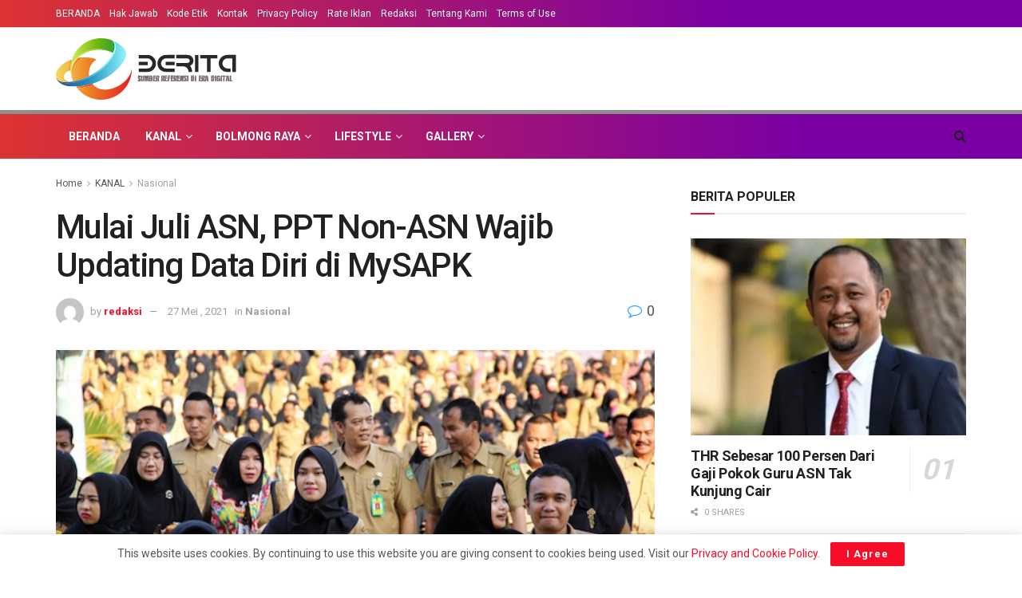

--- FILE ---
content_type: text/html; charset=UTF-8
request_url: https://www.e-berita.com/885/27/05/mulai-juli-asn-ppt-non-asn-wajib-updating-data-diri-di-mysapk/
body_size: 22027
content:
<!doctype html>
<!--[if lt IE 7]> <html class="no-js lt-ie9 lt-ie8 lt-ie7" lang="id"> <![endif]-->
<!--[if IE 7]>    <html class="no-js lt-ie9 lt-ie8" lang="id"> <![endif]-->
<!--[if IE 8]>    <html class="no-js lt-ie9" lang="id"> <![endif]-->
<!--[if IE 9]>    <html class="no-js lt-ie10" lang="id"> <![endif]-->
<!--[if gt IE 8]><!--> <html class="no-js" lang="id"> <!--<![endif]-->
<head>
    <meta http-equiv="Content-Type" content="text/html; charset=UTF-8" />
    <meta name='viewport' content='width=device-width, initial-scale=1, user-scalable=yes' />
    <link rel="profile" href="http://gmpg.org/xfn/11" />
    <link rel="pingback" href="https://www.e-berita.com/xmlrpc.php" />
    <meta name='robots' content='index, follow, max-image-preview:large, max-snippet:-1, max-video-preview:-1' />
			<script type="text/javascript">
              var jnews_ajax_url = '/?ajax-request=jnews'
			</script>
			
	<!-- This site is optimized with the Yoast SEO plugin v26.8 - https://yoast.com/product/yoast-seo-wordpress/ -->
	<title>Mulai Juli ASN, PPT Non-ASN Wajib Updating Data Diri di MySAPK &#8226; e-berita.com</title>
	<meta name="description" content="Pemutakhiran data ini, katanya lagi bertujuan untuk, memenuhi target terwujudnya Sistem Pemerintahan Berbasis Elektronik (SPBE)" />
	<link rel="canonical" href="https://www.e-berita.com/885/27/05/mulai-juli-asn-ppt-non-asn-wajib-updating-data-diri-di-mysapk/" />
	<meta property="og:locale" content="id_ID" />
	<meta property="og:type" content="article" />
	<meta property="og:title" content="Mulai Juli ASN, PPT Non-ASN Wajib Updating Data Diri di MySAPK &#8226; e-berita.com" />
	<meta property="og:description" content="Pemutakhiran data ini, katanya lagi bertujuan untuk, memenuhi target terwujudnya Sistem Pemerintahan Berbasis Elektronik (SPBE)" />
	<meta property="og:url" content="https://www.e-berita.com/885/27/05/mulai-juli-asn-ppt-non-asn-wajib-updating-data-diri-di-mysapk/" />
	<meta property="og:site_name" content="e-berita.com" />
	<meta property="article:author" content="https://www.facebook.com/real.b.forester" />
	<meta property="article:published_time" content="2021-05-27T12:14:27+00:00" />
	<meta property="og:image" content="https://www.e-berita.com/wp-content/uploads/2021/05/30537777859-pns.jpg" />
	<meta property="og:image:width" content="600" />
	<meta property="og:image:height" content="331" />
	<meta property="og:image:type" content="image/jpeg" />
	<meta name="author" content="redaksi" />
	<meta name="twitter:card" content="summary_large_image" />
	<meta name="twitter:label1" content="Ditulis oleh" />
	<meta name="twitter:data1" content="redaksi" />
	<meta name="twitter:label2" content="Estimasi waktu membaca" />
	<meta name="twitter:data2" content="3 menit" />
	<script type="application/ld+json" class="yoast-schema-graph">{"@context":"https://schema.org","@graph":[{"@type":"Article","@id":"https://www.e-berita.com/885/27/05/mulai-juli-asn-ppt-non-asn-wajib-updating-data-diri-di-mysapk/#article","isPartOf":{"@id":"https://www.e-berita.com/885/27/05/mulai-juli-asn-ppt-non-asn-wajib-updating-data-diri-di-mysapk/"},"author":{"name":"redaksi","@id":"https://www.e-berita.com/#/schema/person/0a2a62843b55b7d7c290cc4c1f47779b"},"headline":"Mulai Juli ASN, PPT Non-ASN Wajib Updating Data Diri di MySAPK","datePublished":"2021-05-27T12:14:27+00:00","mainEntityOfPage":{"@id":"https://www.e-berita.com/885/27/05/mulai-juli-asn-ppt-non-asn-wajib-updating-data-diri-di-mysapk/"},"wordCount":464,"commentCount":0,"publisher":{"@id":"https://www.e-berita.com/#organization"},"image":{"@id":"https://www.e-berita.com/885/27/05/mulai-juli-asn-ppt-non-asn-wajib-updating-data-diri-di-mysapk/#primaryimage"},"thumbnailUrl":"https://www.e-berita.com/wp-content/uploads/2021/05/30537777859-pns.jpg","keywords":["Aplikasi MySAPK","ASN","BKN","Non-ASN","Paryono","PPT"],"articleSection":["Nasional"],"inLanguage":"id","potentialAction":[{"@type":"CommentAction","name":"Comment","target":["https://www.e-berita.com/885/27/05/mulai-juli-asn-ppt-non-asn-wajib-updating-data-diri-di-mysapk/#respond"]}]},{"@type":"WebPage","@id":"https://www.e-berita.com/885/27/05/mulai-juli-asn-ppt-non-asn-wajib-updating-data-diri-di-mysapk/","url":"https://www.e-berita.com/885/27/05/mulai-juli-asn-ppt-non-asn-wajib-updating-data-diri-di-mysapk/","name":"Mulai Juli ASN, PPT Non-ASN Wajib Updating Data Diri di MySAPK &#8226; e-berita.com","isPartOf":{"@id":"https://www.e-berita.com/#website"},"primaryImageOfPage":{"@id":"https://www.e-berita.com/885/27/05/mulai-juli-asn-ppt-non-asn-wajib-updating-data-diri-di-mysapk/#primaryimage"},"image":{"@id":"https://www.e-berita.com/885/27/05/mulai-juli-asn-ppt-non-asn-wajib-updating-data-diri-di-mysapk/#primaryimage"},"thumbnailUrl":"https://www.e-berita.com/wp-content/uploads/2021/05/30537777859-pns.jpg","datePublished":"2021-05-27T12:14:27+00:00","description":"Pemutakhiran data ini, katanya lagi bertujuan untuk, memenuhi target terwujudnya Sistem Pemerintahan Berbasis Elektronik (SPBE)","breadcrumb":{"@id":"https://www.e-berita.com/885/27/05/mulai-juli-asn-ppt-non-asn-wajib-updating-data-diri-di-mysapk/#breadcrumb"},"inLanguage":"id","potentialAction":[{"@type":"ReadAction","target":["https://www.e-berita.com/885/27/05/mulai-juli-asn-ppt-non-asn-wajib-updating-data-diri-di-mysapk/"]}]},{"@type":"ImageObject","inLanguage":"id","@id":"https://www.e-berita.com/885/27/05/mulai-juli-asn-ppt-non-asn-wajib-updating-data-diri-di-mysapk/#primaryimage","url":"https://www.e-berita.com/wp-content/uploads/2021/05/30537777859-pns.jpg","contentUrl":"https://www.e-berita.com/wp-content/uploads/2021/05/30537777859-pns.jpg","width":600,"height":331,"caption":"Pegawai Negeri Pemko Batam meninggalkan dataran Engku Putri usai melaksanakan upacara, Senin (29/2). F Cecep Mulyana/Batam Pos"},{"@type":"BreadcrumbList","@id":"https://www.e-berita.com/885/27/05/mulai-juli-asn-ppt-non-asn-wajib-updating-data-diri-di-mysapk/#breadcrumb","itemListElement":[{"@type":"ListItem","position":1,"name":"Home","item":"https://www.e-berita.com/"},{"@type":"ListItem","position":2,"name":"KANAL","item":"https://www.e-berita.com/kanal/"},{"@type":"ListItem","position":3,"name":"Nasional","item":"https://www.e-berita.com/kanal/nasional/"},{"@type":"ListItem","position":4,"name":"Mulai Juli ASN, PPT Non-ASN Wajib Updating Data Diri di MySAPK"}]},{"@type":"WebSite","@id":"https://www.e-berita.com/#website","url":"https://www.e-berita.com/","name":"e-berita.com","description":"Sumber Referensi di Era Digital","publisher":{"@id":"https://www.e-berita.com/#organization"},"potentialAction":[{"@type":"SearchAction","target":{"@type":"EntryPoint","urlTemplate":"https://www.e-berita.com/?s={search_term_string}"},"query-input":{"@type":"PropertyValueSpecification","valueRequired":true,"valueName":"search_term_string"}}],"inLanguage":"id"},{"@type":"Organization","@id":"https://www.e-berita.com/#organization","name":"E-BERITA","url":"https://www.e-berita.com/","logo":{"@type":"ImageObject","inLanguage":"id","@id":"https://www.e-berita.com/#/schema/logo/image/","url":"https://www.e-berita.com/wp-content/uploads/2021/03/e-berita-logo.png","contentUrl":"https://www.e-berita.com/wp-content/uploads/2021/03/e-berita-logo.png","width":354,"height":358,"caption":"E-BERITA"},"image":{"@id":"https://www.e-berita.com/#/schema/logo/image/"}},{"@type":"Person","@id":"https://www.e-berita.com/#/schema/person/0a2a62843b55b7d7c290cc4c1f47779b","name":"redaksi","image":{"@type":"ImageObject","inLanguage":"id","@id":"https://www.e-berita.com/#/schema/person/image/","url":"https://secure.gravatar.com/avatar/b9f1d52a719bcd46d34cb966f3be852e961231f495c5d0b164a9d8c8cf97bb9f?s=96&d=mm&r=g","contentUrl":"https://secure.gravatar.com/avatar/b9f1d52a719bcd46d34cb966f3be852e961231f495c5d0b164a9d8c8cf97bb9f?s=96&d=mm&r=g","caption":"redaksi"},"sameAs":["https://www.e-berita.com/","https://www.facebook.com/real.b.forester"],"url":"https://www.e-berita.com/author/real-alhabsyi/"}]}</script>
	<!-- / Yoast SEO plugin. -->


<link rel='dns-prefetch' href='//fonts.googleapis.com' />
<link rel="alternate" type="application/rss+xml" title="e-berita.com &raquo; Feed" href="https://www.e-berita.com/feed/" />
<link rel="alternate" type="application/rss+xml" title="e-berita.com &raquo; Umpan Komentar" href="https://www.e-berita.com/comments/feed/" />
<link rel="alternate" type="application/rss+xml" title="e-berita.com &raquo; Mulai Juli ASN, PPT Non-ASN Wajib Updating Data Diri di MySAPK Umpan Komentar" href="https://www.e-berita.com/885/27/05/mulai-juli-asn-ppt-non-asn-wajib-updating-data-diri-di-mysapk/feed/" />
<link rel="alternate" title="oEmbed (JSON)" type="application/json+oembed" href="https://www.e-berita.com/wp-json/oembed/1.0/embed?url=https%3A%2F%2Fwww.e-berita.com%2F885%2F27%2F05%2Fmulai-juli-asn-ppt-non-asn-wajib-updating-data-diri-di-mysapk%2F" />
<link rel="alternate" title="oEmbed (XML)" type="text/xml+oembed" href="https://www.e-berita.com/wp-json/oembed/1.0/embed?url=https%3A%2F%2Fwww.e-berita.com%2F885%2F27%2F05%2Fmulai-juli-asn-ppt-non-asn-wajib-updating-data-diri-di-mysapk%2F&#038;format=xml" />
<style id='wp-img-auto-sizes-contain-inline-css' type='text/css'>
img:is([sizes=auto i],[sizes^="auto," i]){contain-intrinsic-size:3000px 1500px}
/*# sourceURL=wp-img-auto-sizes-contain-inline-css */
</style>
<style id='wp-emoji-styles-inline-css' type='text/css'>

	img.wp-smiley, img.emoji {
		display: inline !important;
		border: none !important;
		box-shadow: none !important;
		height: 1em !important;
		width: 1em !important;
		margin: 0 0.07em !important;
		vertical-align: -0.1em !important;
		background: none !important;
		padding: 0 !important;
	}
/*# sourceURL=wp-emoji-styles-inline-css */
</style>
<style id='wp-block-library-inline-css' type='text/css'>
:root{--wp-block-synced-color:#7a00df;--wp-block-synced-color--rgb:122,0,223;--wp-bound-block-color:var(--wp-block-synced-color);--wp-editor-canvas-background:#ddd;--wp-admin-theme-color:#007cba;--wp-admin-theme-color--rgb:0,124,186;--wp-admin-theme-color-darker-10:#006ba1;--wp-admin-theme-color-darker-10--rgb:0,107,160.5;--wp-admin-theme-color-darker-20:#005a87;--wp-admin-theme-color-darker-20--rgb:0,90,135;--wp-admin-border-width-focus:2px}@media (min-resolution:192dpi){:root{--wp-admin-border-width-focus:1.5px}}.wp-element-button{cursor:pointer}:root .has-very-light-gray-background-color{background-color:#eee}:root .has-very-dark-gray-background-color{background-color:#313131}:root .has-very-light-gray-color{color:#eee}:root .has-very-dark-gray-color{color:#313131}:root .has-vivid-green-cyan-to-vivid-cyan-blue-gradient-background{background:linear-gradient(135deg,#00d084,#0693e3)}:root .has-purple-crush-gradient-background{background:linear-gradient(135deg,#34e2e4,#4721fb 50%,#ab1dfe)}:root .has-hazy-dawn-gradient-background{background:linear-gradient(135deg,#faaca8,#dad0ec)}:root .has-subdued-olive-gradient-background{background:linear-gradient(135deg,#fafae1,#67a671)}:root .has-atomic-cream-gradient-background{background:linear-gradient(135deg,#fdd79a,#004a59)}:root .has-nightshade-gradient-background{background:linear-gradient(135deg,#330968,#31cdcf)}:root .has-midnight-gradient-background{background:linear-gradient(135deg,#020381,#2874fc)}:root{--wp--preset--font-size--normal:16px;--wp--preset--font-size--huge:42px}.has-regular-font-size{font-size:1em}.has-larger-font-size{font-size:2.625em}.has-normal-font-size{font-size:var(--wp--preset--font-size--normal)}.has-huge-font-size{font-size:var(--wp--preset--font-size--huge)}.has-text-align-center{text-align:center}.has-text-align-left{text-align:left}.has-text-align-right{text-align:right}.has-fit-text{white-space:nowrap!important}#end-resizable-editor-section{display:none}.aligncenter{clear:both}.items-justified-left{justify-content:flex-start}.items-justified-center{justify-content:center}.items-justified-right{justify-content:flex-end}.items-justified-space-between{justify-content:space-between}.screen-reader-text{border:0;clip-path:inset(50%);height:1px;margin:-1px;overflow:hidden;padding:0;position:absolute;width:1px;word-wrap:normal!important}.screen-reader-text:focus{background-color:#ddd;clip-path:none;color:#444;display:block;font-size:1em;height:auto;left:5px;line-height:normal;padding:15px 23px 14px;text-decoration:none;top:5px;width:auto;z-index:100000}html :where(.has-border-color){border-style:solid}html :where([style*=border-top-color]){border-top-style:solid}html :where([style*=border-right-color]){border-right-style:solid}html :where([style*=border-bottom-color]){border-bottom-style:solid}html :where([style*=border-left-color]){border-left-style:solid}html :where([style*=border-width]){border-style:solid}html :where([style*=border-top-width]){border-top-style:solid}html :where([style*=border-right-width]){border-right-style:solid}html :where([style*=border-bottom-width]){border-bottom-style:solid}html :where([style*=border-left-width]){border-left-style:solid}html :where(img[class*=wp-image-]){height:auto;max-width:100%}:where(figure){margin:0 0 1em}html :where(.is-position-sticky){--wp-admin--admin-bar--position-offset:var(--wp-admin--admin-bar--height,0px)}@media screen and (max-width:600px){html :where(.is-position-sticky){--wp-admin--admin-bar--position-offset:0px}}

/*# sourceURL=wp-block-library-inline-css */
</style><style id='global-styles-inline-css' type='text/css'>
:root{--wp--preset--aspect-ratio--square: 1;--wp--preset--aspect-ratio--4-3: 4/3;--wp--preset--aspect-ratio--3-4: 3/4;--wp--preset--aspect-ratio--3-2: 3/2;--wp--preset--aspect-ratio--2-3: 2/3;--wp--preset--aspect-ratio--16-9: 16/9;--wp--preset--aspect-ratio--9-16: 9/16;--wp--preset--color--black: #000000;--wp--preset--color--cyan-bluish-gray: #abb8c3;--wp--preset--color--white: #ffffff;--wp--preset--color--pale-pink: #f78da7;--wp--preset--color--vivid-red: #cf2e2e;--wp--preset--color--luminous-vivid-orange: #ff6900;--wp--preset--color--luminous-vivid-amber: #fcb900;--wp--preset--color--light-green-cyan: #7bdcb5;--wp--preset--color--vivid-green-cyan: #00d084;--wp--preset--color--pale-cyan-blue: #8ed1fc;--wp--preset--color--vivid-cyan-blue: #0693e3;--wp--preset--color--vivid-purple: #9b51e0;--wp--preset--gradient--vivid-cyan-blue-to-vivid-purple: linear-gradient(135deg,rgb(6,147,227) 0%,rgb(155,81,224) 100%);--wp--preset--gradient--light-green-cyan-to-vivid-green-cyan: linear-gradient(135deg,rgb(122,220,180) 0%,rgb(0,208,130) 100%);--wp--preset--gradient--luminous-vivid-amber-to-luminous-vivid-orange: linear-gradient(135deg,rgb(252,185,0) 0%,rgb(255,105,0) 100%);--wp--preset--gradient--luminous-vivid-orange-to-vivid-red: linear-gradient(135deg,rgb(255,105,0) 0%,rgb(207,46,46) 100%);--wp--preset--gradient--very-light-gray-to-cyan-bluish-gray: linear-gradient(135deg,rgb(238,238,238) 0%,rgb(169,184,195) 100%);--wp--preset--gradient--cool-to-warm-spectrum: linear-gradient(135deg,rgb(74,234,220) 0%,rgb(151,120,209) 20%,rgb(207,42,186) 40%,rgb(238,44,130) 60%,rgb(251,105,98) 80%,rgb(254,248,76) 100%);--wp--preset--gradient--blush-light-purple: linear-gradient(135deg,rgb(255,206,236) 0%,rgb(152,150,240) 100%);--wp--preset--gradient--blush-bordeaux: linear-gradient(135deg,rgb(254,205,165) 0%,rgb(254,45,45) 50%,rgb(107,0,62) 100%);--wp--preset--gradient--luminous-dusk: linear-gradient(135deg,rgb(255,203,112) 0%,rgb(199,81,192) 50%,rgb(65,88,208) 100%);--wp--preset--gradient--pale-ocean: linear-gradient(135deg,rgb(255,245,203) 0%,rgb(182,227,212) 50%,rgb(51,167,181) 100%);--wp--preset--gradient--electric-grass: linear-gradient(135deg,rgb(202,248,128) 0%,rgb(113,206,126) 100%);--wp--preset--gradient--midnight: linear-gradient(135deg,rgb(2,3,129) 0%,rgb(40,116,252) 100%);--wp--preset--font-size--small: 13px;--wp--preset--font-size--medium: 20px;--wp--preset--font-size--large: 36px;--wp--preset--font-size--x-large: 42px;--wp--preset--spacing--20: 0.44rem;--wp--preset--spacing--30: 0.67rem;--wp--preset--spacing--40: 1rem;--wp--preset--spacing--50: 1.5rem;--wp--preset--spacing--60: 2.25rem;--wp--preset--spacing--70: 3.38rem;--wp--preset--spacing--80: 5.06rem;--wp--preset--shadow--natural: 6px 6px 9px rgba(0, 0, 0, 0.2);--wp--preset--shadow--deep: 12px 12px 50px rgba(0, 0, 0, 0.4);--wp--preset--shadow--sharp: 6px 6px 0px rgba(0, 0, 0, 0.2);--wp--preset--shadow--outlined: 6px 6px 0px -3px rgb(255, 255, 255), 6px 6px rgb(0, 0, 0);--wp--preset--shadow--crisp: 6px 6px 0px rgb(0, 0, 0);}:where(.is-layout-flex){gap: 0.5em;}:where(.is-layout-grid){gap: 0.5em;}body .is-layout-flex{display: flex;}.is-layout-flex{flex-wrap: wrap;align-items: center;}.is-layout-flex > :is(*, div){margin: 0;}body .is-layout-grid{display: grid;}.is-layout-grid > :is(*, div){margin: 0;}:where(.wp-block-columns.is-layout-flex){gap: 2em;}:where(.wp-block-columns.is-layout-grid){gap: 2em;}:where(.wp-block-post-template.is-layout-flex){gap: 1.25em;}:where(.wp-block-post-template.is-layout-grid){gap: 1.25em;}.has-black-color{color: var(--wp--preset--color--black) !important;}.has-cyan-bluish-gray-color{color: var(--wp--preset--color--cyan-bluish-gray) !important;}.has-white-color{color: var(--wp--preset--color--white) !important;}.has-pale-pink-color{color: var(--wp--preset--color--pale-pink) !important;}.has-vivid-red-color{color: var(--wp--preset--color--vivid-red) !important;}.has-luminous-vivid-orange-color{color: var(--wp--preset--color--luminous-vivid-orange) !important;}.has-luminous-vivid-amber-color{color: var(--wp--preset--color--luminous-vivid-amber) !important;}.has-light-green-cyan-color{color: var(--wp--preset--color--light-green-cyan) !important;}.has-vivid-green-cyan-color{color: var(--wp--preset--color--vivid-green-cyan) !important;}.has-pale-cyan-blue-color{color: var(--wp--preset--color--pale-cyan-blue) !important;}.has-vivid-cyan-blue-color{color: var(--wp--preset--color--vivid-cyan-blue) !important;}.has-vivid-purple-color{color: var(--wp--preset--color--vivid-purple) !important;}.has-black-background-color{background-color: var(--wp--preset--color--black) !important;}.has-cyan-bluish-gray-background-color{background-color: var(--wp--preset--color--cyan-bluish-gray) !important;}.has-white-background-color{background-color: var(--wp--preset--color--white) !important;}.has-pale-pink-background-color{background-color: var(--wp--preset--color--pale-pink) !important;}.has-vivid-red-background-color{background-color: var(--wp--preset--color--vivid-red) !important;}.has-luminous-vivid-orange-background-color{background-color: var(--wp--preset--color--luminous-vivid-orange) !important;}.has-luminous-vivid-amber-background-color{background-color: var(--wp--preset--color--luminous-vivid-amber) !important;}.has-light-green-cyan-background-color{background-color: var(--wp--preset--color--light-green-cyan) !important;}.has-vivid-green-cyan-background-color{background-color: var(--wp--preset--color--vivid-green-cyan) !important;}.has-pale-cyan-blue-background-color{background-color: var(--wp--preset--color--pale-cyan-blue) !important;}.has-vivid-cyan-blue-background-color{background-color: var(--wp--preset--color--vivid-cyan-blue) !important;}.has-vivid-purple-background-color{background-color: var(--wp--preset--color--vivid-purple) !important;}.has-black-border-color{border-color: var(--wp--preset--color--black) !important;}.has-cyan-bluish-gray-border-color{border-color: var(--wp--preset--color--cyan-bluish-gray) !important;}.has-white-border-color{border-color: var(--wp--preset--color--white) !important;}.has-pale-pink-border-color{border-color: var(--wp--preset--color--pale-pink) !important;}.has-vivid-red-border-color{border-color: var(--wp--preset--color--vivid-red) !important;}.has-luminous-vivid-orange-border-color{border-color: var(--wp--preset--color--luminous-vivid-orange) !important;}.has-luminous-vivid-amber-border-color{border-color: var(--wp--preset--color--luminous-vivid-amber) !important;}.has-light-green-cyan-border-color{border-color: var(--wp--preset--color--light-green-cyan) !important;}.has-vivid-green-cyan-border-color{border-color: var(--wp--preset--color--vivid-green-cyan) !important;}.has-pale-cyan-blue-border-color{border-color: var(--wp--preset--color--pale-cyan-blue) !important;}.has-vivid-cyan-blue-border-color{border-color: var(--wp--preset--color--vivid-cyan-blue) !important;}.has-vivid-purple-border-color{border-color: var(--wp--preset--color--vivid-purple) !important;}.has-vivid-cyan-blue-to-vivid-purple-gradient-background{background: var(--wp--preset--gradient--vivid-cyan-blue-to-vivid-purple) !important;}.has-light-green-cyan-to-vivid-green-cyan-gradient-background{background: var(--wp--preset--gradient--light-green-cyan-to-vivid-green-cyan) !important;}.has-luminous-vivid-amber-to-luminous-vivid-orange-gradient-background{background: var(--wp--preset--gradient--luminous-vivid-amber-to-luminous-vivid-orange) !important;}.has-luminous-vivid-orange-to-vivid-red-gradient-background{background: var(--wp--preset--gradient--luminous-vivid-orange-to-vivid-red) !important;}.has-very-light-gray-to-cyan-bluish-gray-gradient-background{background: var(--wp--preset--gradient--very-light-gray-to-cyan-bluish-gray) !important;}.has-cool-to-warm-spectrum-gradient-background{background: var(--wp--preset--gradient--cool-to-warm-spectrum) !important;}.has-blush-light-purple-gradient-background{background: var(--wp--preset--gradient--blush-light-purple) !important;}.has-blush-bordeaux-gradient-background{background: var(--wp--preset--gradient--blush-bordeaux) !important;}.has-luminous-dusk-gradient-background{background: var(--wp--preset--gradient--luminous-dusk) !important;}.has-pale-ocean-gradient-background{background: var(--wp--preset--gradient--pale-ocean) !important;}.has-electric-grass-gradient-background{background: var(--wp--preset--gradient--electric-grass) !important;}.has-midnight-gradient-background{background: var(--wp--preset--gradient--midnight) !important;}.has-small-font-size{font-size: var(--wp--preset--font-size--small) !important;}.has-medium-font-size{font-size: var(--wp--preset--font-size--medium) !important;}.has-large-font-size{font-size: var(--wp--preset--font-size--large) !important;}.has-x-large-font-size{font-size: var(--wp--preset--font-size--x-large) !important;}
/*# sourceURL=global-styles-inline-css */
</style>

<style id='classic-theme-styles-inline-css' type='text/css'>
/*! This file is auto-generated */
.wp-block-button__link{color:#fff;background-color:#32373c;border-radius:9999px;box-shadow:none;text-decoration:none;padding:calc(.667em + 2px) calc(1.333em + 2px);font-size:1.125em}.wp-block-file__button{background:#32373c;color:#fff;text-decoration:none}
/*# sourceURL=/wp-includes/css/classic-themes.min.css */
</style>
<link rel='stylesheet' id='jnews-video-css' href='https://www.e-berita.com/wp-content/plugins/jnews-video/assets/css/plugin.css?ver=7.0.9' type='text/css' media='all' />
<link rel='stylesheet' id='jnews-video-darkmode-css' href='https://www.e-berita.com/wp-content/plugins/jnews-video/assets/css/darkmode.css?ver=7.0.9' type='text/css' media='all' />
<link rel='stylesheet' id='rs-plugin-settings-css' href='https://www.e-berita.com/wp-content/plugins/revslider/public/assets/css/rs6.css?ver=6.3.6' type='text/css' media='all' />
<style id='rs-plugin-settings-inline-css' type='text/css'>
#rs-demo-id {}
/*# sourceURL=rs-plugin-settings-inline-css */
</style>
<link rel='stylesheet' id='js_composer_front-css' href='https://www.e-berita.com/wp-content/plugins/js_composer/assets/css/js_composer.min.css?ver=6.5.0' type='text/css' media='all' />
<link crossorigin="anonymous" rel='stylesheet' id='jeg_customizer_font-css' href='//fonts.googleapis.com/css?family=Roboto%3Aregular%2C500%2C700%2C500%2Cregular&#038;display=swap&#038;ver=1.2.5' type='text/css' media='all' />
<link rel='stylesheet' id='mediaelement-css' href='https://www.e-berita.com/wp-includes/js/mediaelement/mediaelementplayer-legacy.min.css?ver=4.2.17' type='text/css' media='all' />
<link rel='stylesheet' id='wp-mediaelement-css' href='https://www.e-berita.com/wp-includes/js/mediaelement/wp-mediaelement.min.css?ver=6.9' type='text/css' media='all' />
<link rel='stylesheet' id='font-awesome-css' href='https://www.e-berita.com/wp-content/themes/jnews/assets/fonts/font-awesome/font-awesome.min.css?ver=8.0.3' type='text/css' media='all' />
<link rel='stylesheet' id='jnews-icon-css' href='https://www.e-berita.com/wp-content/themes/jnews/assets/fonts/jegicon/jegicon.css?ver=8.0.3' type='text/css' media='all' />
<link rel='stylesheet' id='jscrollpane-css' href='https://www.e-berita.com/wp-content/themes/jnews/assets/css/jquery.jscrollpane.css?ver=8.0.3' type='text/css' media='all' />
<link rel='stylesheet' id='oknav-css' href='https://www.e-berita.com/wp-content/themes/jnews/assets/css/okayNav.css?ver=8.0.3' type='text/css' media='all' />
<link rel='stylesheet' id='magnific-popup-css' href='https://www.e-berita.com/wp-content/themes/jnews/assets/css/magnific-popup.css?ver=8.0.3' type='text/css' media='all' />
<link rel='stylesheet' id='chosen-css' href='https://www.e-berita.com/wp-content/themes/jnews/assets/css/chosen/chosen.css?ver=8.0.3' type='text/css' media='all' />
<link rel='stylesheet' id='owl-carousel2-css' href='https://www.e-berita.com/wp-content/themes/jnews/assets/js/owl-carousel2/assets/owl.carousel.min.css?ver=8.0.3' type='text/css' media='all' />
<link rel='stylesheet' id='jnews-main-css' href='https://www.e-berita.com/wp-content/themes/jnews/assets/css/main.css?ver=8.0.3' type='text/css' media='all' />
<link rel='stylesheet' id='jnews-responsive-css' href='https://www.e-berita.com/wp-content/themes/jnews/assets/css/responsive.css?ver=8.0.3' type='text/css' media='all' />
<link rel='stylesheet' id='jnews-pb-temp-css' href='https://www.e-berita.com/wp-content/themes/jnews/assets/css/pb-temp.css?ver=8.0.3' type='text/css' media='all' />
<link rel='stylesheet' id='jnews-style-css' href='https://www.e-berita.com/wp-content/themes/jnews/style.css?ver=8.0.3' type='text/css' media='all' />
<link rel='stylesheet' id='jnews-darkmode-css' href='https://www.e-berita.com/wp-content/themes/jnews/assets/css/darkmode.css?ver=8.0.3' type='text/css' media='all' />
<link rel='stylesheet' id='jnews-social-login-style-css' href='https://www.e-berita.com/wp-content/plugins/jnews-social-login/assets/css/plugin.css?ver=7.0.4' type='text/css' media='all' />
<link rel='stylesheet' id='jnews-select-share-css' href='https://www.e-berita.com/wp-content/plugins/jnews-social-share/assets/css/plugin.css' type='text/css' media='all' />
<link rel='stylesheet' id='jnews-weather-style-css' href='https://www.e-berita.com/wp-content/plugins/jnews-weather/assets/css/plugin.css?ver=7.0.5' type='text/css' media='all' />
<script type="text/javascript" src="https://www.e-berita.com/wp-includes/js/jquery/jquery.min.js?ver=3.7.1" id="jquery-core-js"></script>
<script type="text/javascript" src="https://www.e-berita.com/wp-includes/js/jquery/jquery-migrate.min.js?ver=3.4.1" id="jquery-migrate-js"></script>
<script type="text/javascript" src="https://www.e-berita.com/wp-content/plugins/revslider/public/assets/js/rbtools.min.js?ver=6.3.6" id="tp-tools-js"></script>
<script type="text/javascript" src="https://www.e-berita.com/wp-content/plugins/revslider/public/assets/js/rs6.min.js?ver=6.3.6" id="revmin-js"></script>
<link rel="https://api.w.org/" href="https://www.e-berita.com/wp-json/" /><link rel="alternate" title="JSON" type="application/json" href="https://www.e-berita.com/wp-json/wp/v2/posts/885" /><link rel="EditURI" type="application/rsd+xml" title="RSD" href="https://www.e-berita.com/xmlrpc.php?rsd" />
<meta name="generator" content="WordPress 6.9" />
<link rel='shortlink' href='https://www.e-berita.com/?p=885' />
<meta name="generator" content="Powered by WPBakery Page Builder - drag and drop page builder for WordPress."/>
<link rel="amphtml" href="https://www.e-berita.com/885/27/05/mulai-juli-asn-ppt-non-asn-wajib-updating-data-diri-di-mysapk/amp/"><meta name="generator" content="Powered by Slider Revolution 6.3.6 - responsive, Mobile-Friendly Slider Plugin for WordPress with comfortable drag and drop interface." />
<script type='application/ld+json'>{"@context":"http:\/\/schema.org","@type":"Organization","@id":"https:\/\/www.e-berita.com\/#organization","url":"https:\/\/www.e-berita.com\/","name":"","logo":{"@type":"ImageObject","url":""},"sameAs":["http:\/\/facebook.com","http:\/\/twitter.com"]}</script>
<script type='application/ld+json'>{"@context":"http:\/\/schema.org","@type":"WebSite","@id":"https:\/\/www.e-berita.com\/#website","url":"https:\/\/www.e-berita.com\/","name":"","potentialAction":{"@type":"SearchAction","target":"https:\/\/www.e-berita.com\/?s={search_term_string}","query-input":"required name=search_term_string"}}</script>
<link rel="icon" href="https://www.e-berita.com/wp-content/uploads/2021/03/e-berita-logo-75x75.png" sizes="32x32" />
<link rel="icon" href="https://www.e-berita.com/wp-content/uploads/2021/03/e-berita-logo.png" sizes="192x192" />
<link rel="apple-touch-icon" href="https://www.e-berita.com/wp-content/uploads/2021/03/e-berita-logo.png" />
<meta name="msapplication-TileImage" content="https://www.e-berita.com/wp-content/uploads/2021/03/e-berita-logo.png" />
<style id="jeg_dynamic_css" type="text/css" data-type="jeg_custom-css">.jeg_topbar, .jeg_topbar.dark, .jeg_topbar.custom { background: -moz-linear-gradient(90deg, #dd3333 0%, #7a00a3 71%);background: -webkit-linear-gradient(90deg, #dd3333 0%, #7a00a3 71%);background: -o-linear-gradient(90deg, #dd3333 0%, #7a00a3 71%);background: -ms-linear-gradient(90deg, #dd3333 0%, #7a00a3 71%);background: linear-gradient(90deg, #dd3333 0%, #7a00a3 71%); } .jeg_topbar, .jeg_topbar.dark { border-top-width : 0px; } .jeg_midbar { height : 108px; } .jeg_midbar, .jeg_midbar.dark { border-bottom-width : 5px; border-bottom-color : #8e8e8e; } .jeg_header .jeg_bottombar.jeg_navbar,.jeg_bottombar .jeg_nav_icon { height : 56px; } .jeg_header .jeg_bottombar.jeg_navbar, .jeg_header .jeg_bottombar .jeg_main_menu:not(.jeg_menu_style_1) > li > a, .jeg_header .jeg_bottombar .jeg_menu_style_1 > li, .jeg_header .jeg_bottombar .jeg_menu:not(.jeg_main_menu) > li > a { line-height : 56px; } .jeg_header .jeg_bottombar.jeg_navbar_wrapper:not(.jeg_navbar_boxed), .jeg_header .jeg_bottombar.jeg_navbar_boxed .jeg_nav_row { background: -moz-linear-gradient(90deg, #dd3333 0%, #7a00a3 78%);background: -webkit-linear-gradient(90deg, #dd3333 0%, #7a00a3 78%);background: -o-linear-gradient(90deg, #dd3333 0%, #7a00a3 78%);background: -ms-linear-gradient(90deg, #dd3333 0%, #7a00a3 78%);background: linear-gradient(90deg, #dd3333 0%, #7a00a3 78%); } .jeg_header .jeg_bottombar, .jeg_header .jeg_bottombar.jeg_navbar_dark { color : #2db752; } .jeg_header .jeg_bottombar, .jeg_header .jeg_bottombar.jeg_navbar_dark, .jeg_bottombar.jeg_navbar_boxed .jeg_nav_row, .jeg_bottombar.jeg_navbar_dark.jeg_navbar_boxed .jeg_nav_row { border-top-width : 0px; border-bottom-width : 0px; } .jeg_mobile_bottombar { height : 60px; line-height : 60px; } .jeg_header .socials_widget > a > i.fa:before { color : #f5f5f5; } .jeg_header .socials_widget.nobg > a > span.jeg-icon svg { fill : #f5f5f5; } .jeg_header .socials_widget > a > span.jeg-icon svg { fill : #f5f5f5; } .jeg_header .jeg_menu.jeg_main_menu > li > a { color : #ffffff; } .jeg_navbar_wrapper .sf-arrows .sf-with-ul:after { color : #ffffff; } .jnews .jeg_header .jeg_menu.jeg_top_menu > li > a { color : #ffffff; } body,input,textarea,select,.chosen-container-single .chosen-single,.btn,.button { font-family: Roboto,Helvetica,Arial,sans-serif; } .jeg_post_title, .entry-header .jeg_post_title, .jeg_single_tpl_2 .entry-header .jeg_post_title, .jeg_single_tpl_3 .entry-header .jeg_post_title, .jeg_single_tpl_6 .entry-header .jeg_post_title, .jeg_content .jeg_custom_title_wrapper .jeg_post_title { font-family: Roboto,Helvetica,Arial,sans-serif;font-weight : 500; font-style : normal;  } .jeg_post_excerpt p, .content-inner p { font-family: Roboto,Helvetica,Arial,sans-serif;font-weight : 400; font-style : normal;  } </style><style type="text/css">
					.no_thumbnail .jeg_thumb,
					.thumbnail-container.no_thumbnail {
					    display: none !important;
					}
					.jeg_search_result .jeg_pl_xs_3.no_thumbnail .jeg_postblock_content,
					.jeg_sidefeed .jeg_pl_xs_3.no_thumbnail .jeg_postblock_content,
					.jeg_pl_sm.no_thumbnail .jeg_postblock_content {
					    margin-left: 0;
					}
					.jeg_postblock_11 .no_thumbnail .jeg_postblock_content,
					.jeg_postblock_12 .no_thumbnail .jeg_postblock_content,
					.jeg_postblock_12.jeg_col_3o3 .no_thumbnail .jeg_postblock_content  {
					    margin-top: 0;
					}
					.jeg_postblock_15 .jeg_pl_md_box.no_thumbnail .jeg_postblock_content,
					.jeg_postblock_19 .jeg_pl_md_box.no_thumbnail .jeg_postblock_content,
					.jeg_postblock_24 .jeg_pl_md_box.no_thumbnail .jeg_postblock_content,
					.jeg_sidefeed .jeg_pl_md_box .jeg_postblock_content {
					    position: relative;
					}
					.jeg_postblock_carousel_2 .no_thumbnail .jeg_post_title a,
					.jeg_postblock_carousel_2 .no_thumbnail .jeg_post_title a:hover,
					.jeg_postblock_carousel_2 .no_thumbnail .jeg_post_meta .fa {
					    color: #212121 !important;
					} 
				</style><script type="text/javascript">function setREVStartSize(e){
			//window.requestAnimationFrame(function() {				 
				window.RSIW = window.RSIW===undefined ? window.innerWidth : window.RSIW;	
				window.RSIH = window.RSIH===undefined ? window.innerHeight : window.RSIH;	
				try {								
					var pw = document.getElementById(e.c).parentNode.offsetWidth,
						newh;
					pw = pw===0 || isNaN(pw) ? window.RSIW : pw;
					e.tabw = e.tabw===undefined ? 0 : parseInt(e.tabw);
					e.thumbw = e.thumbw===undefined ? 0 : parseInt(e.thumbw);
					e.tabh = e.tabh===undefined ? 0 : parseInt(e.tabh);
					e.thumbh = e.thumbh===undefined ? 0 : parseInt(e.thumbh);
					e.tabhide = e.tabhide===undefined ? 0 : parseInt(e.tabhide);
					e.thumbhide = e.thumbhide===undefined ? 0 : parseInt(e.thumbhide);
					e.mh = e.mh===undefined || e.mh=="" || e.mh==="auto" ? 0 : parseInt(e.mh,0);		
					if(e.layout==="fullscreen" || e.l==="fullscreen") 						
						newh = Math.max(e.mh,window.RSIH);					
					else{					
						e.gw = Array.isArray(e.gw) ? e.gw : [e.gw];
						for (var i in e.rl) if (e.gw[i]===undefined || e.gw[i]===0) e.gw[i] = e.gw[i-1];					
						e.gh = e.el===undefined || e.el==="" || (Array.isArray(e.el) && e.el.length==0)? e.gh : e.el;
						e.gh = Array.isArray(e.gh) ? e.gh : [e.gh];
						for (var i in e.rl) if (e.gh[i]===undefined || e.gh[i]===0) e.gh[i] = e.gh[i-1];
											
						var nl = new Array(e.rl.length),
							ix = 0,						
							sl;					
						e.tabw = e.tabhide>=pw ? 0 : e.tabw;
						e.thumbw = e.thumbhide>=pw ? 0 : e.thumbw;
						e.tabh = e.tabhide>=pw ? 0 : e.tabh;
						e.thumbh = e.thumbhide>=pw ? 0 : e.thumbh;					
						for (var i in e.rl) nl[i] = e.rl[i]<window.RSIW ? 0 : e.rl[i];
						sl = nl[0];									
						for (var i in nl) if (sl>nl[i] && nl[i]>0) { sl = nl[i]; ix=i;}															
						var m = pw>(e.gw[ix]+e.tabw+e.thumbw) ? 1 : (pw-(e.tabw+e.thumbw)) / (e.gw[ix]);					
						newh =  (e.gh[ix] * m) + (e.tabh + e.thumbh);
					}				
					if(window.rs_init_css===undefined) window.rs_init_css = document.head.appendChild(document.createElement("style"));					
					document.getElementById(e.c).height = newh+"px";
					window.rs_init_css.innerHTML += "#"+e.c+"_wrapper { height: "+newh+"px }";				
				} catch(e){
					console.log("Failure at Presize of Slider:" + e)
				}					   
			//});
		  };</script>
<noscript><style> .wpb_animate_when_almost_visible { opacity: 1; }</style></noscript></head>
<body class="wp-singular post-template-default single single-post postid-885 single-format-standard wp-embed-responsive wp-theme-jnews jeg_toggle_dark jeg_single_tpl_1 jnews jsc_normal wpb-js-composer js-comp-ver-6.5.0 vc_responsive">

    
    
    <div class="jeg_ad jeg_ad_top jnews_header_top_ads">
        <div class='ads-wrapper  '></div>    </div>

    <!-- The Main Wrapper
    ============================================= -->
    <div class="jeg_viewport">

        
        <div class="jeg_header_wrapper">
            <div class="jeg_header_instagram_wrapper">
    </div>

<!-- HEADER -->
<div class="jeg_header normal">
    <div class="jeg_topbar jeg_container normal">
    <div class="container">
        <div class="jeg_nav_row">
            
                <div class="jeg_nav_col jeg_nav_left  jeg_nav_grow">
                    <div class="item_wrap jeg_nav_alignleft">
                        <div class="jeg_nav_item">
	<ul class="jeg_menu jeg_top_menu"><li class="page_item page-item-21"><a href="https://www.e-berita.com/">BERANDA</a></li>
<li class="page_item page-item-275"><a href="https://www.e-berita.com/hak-jawab/">Hak Jawab</a></li>
<li class="page_item page-item-278"><a href="https://www.e-berita.com/kode-etik/">Kode Etik</a></li>
<li class="page_item page-item-23"><a href="https://www.e-berita.com/kontak/">Kontak</a></li>
<li class="page_item page-item-3"><a href="https://www.e-berita.com/privacy-policy/">Privacy Policy</a></li>
<li class="page_item page-item-266"><a href="https://www.e-berita.com/rate-iklan/">Rate Iklan</a></li>
<li class="page_item page-item-99"><a href="https://www.e-berita.com/redaksi/">Redaksi</a></li>
<li class="page_item page-item-22"><a href="https://www.e-berita.com/tentang-kami/">Tentang Kami</a></li>
<li class="page_item page-item-268"><a href="https://www.e-berita.com/terms-of-use/">Terms of Use</a></li>
</ul>
</div>                    </div>
                </div>

                
                <div class="jeg_nav_col jeg_nav_center  jeg_nav_normal">
                    <div class="item_wrap jeg_nav_aligncenter">
                                            </div>
                </div>

                
                <div class="jeg_nav_col jeg_nav_right  jeg_nav_normal">
                    <div class="item_wrap jeg_nav_alignright">
                                            </div>
                </div>

                        </div>
    </div>
</div><!-- /.jeg_container --><div class="jeg_midbar jeg_container normal">
    <div class="container">
        <div class="jeg_nav_row">
            
                <div class="jeg_nav_col jeg_nav_left jeg_nav_normal">
                    <div class="item_wrap jeg_nav_alignleft">
                        <div class="jeg_nav_item jeg_logo jeg_desktop_logo">
			<div class="site-title">
	    	<a href="https://www.e-berita.com/" style="padding: 0 0 0 0;">
	    	    <img class='jeg_logo_img' src="https://www.e-berita.com/wp-content/uploads/2021/04/LOGO-E-BERITA-FIX.png"  alt="e-berita.com"data-light-src="https://www.e-berita.com/wp-content/uploads/2021/04/LOGO-E-BERITA-FIX.png" data-light-srcset="https://www.e-berita.com/wp-content/uploads/2021/04/LOGO-E-BERITA-FIX.png 1x,  2x" data-dark-src="" data-dark-srcset=" 1x,  2x">	    	</a>
	    </div>
	</div>                    </div>
                </div>

                
                <div class="jeg_nav_col jeg_nav_center jeg_nav_normal">
                    <div class="item_wrap jeg_nav_aligncenter">
                                            </div>
                </div>

                
                <div class="jeg_nav_col jeg_nav_right jeg_nav_grow">
                    <div class="item_wrap jeg_nav_alignright">
                        <div class="jeg_nav_item jeg_ad jeg_ad_top jnews_header_ads">
    <div class='ads-wrapper  '></div></div>                    </div>
                </div>

                        </div>
    </div>
</div><div class="jeg_bottombar jeg_navbar jeg_container jeg_navbar_wrapper  jeg_navbar_normal">
    <div class="container">
        <div class="jeg_nav_row">
            
                <div class="jeg_nav_col jeg_nav_left jeg_nav_grow">
                    <div class="item_wrap jeg_nav_alignleft">
                        <div class="jeg_main_menu_wrapper">
<div class="jeg_nav_item jeg_mainmenu_wrap"><ul class="jeg_menu jeg_main_menu jeg_menu_style_2" data-animation="none"><li id="menu-item-47" class="menu-item menu-item-type-post_type menu-item-object-page menu-item-home menu-item-47 bgnav" data-item-row="default" ><a href="https://www.e-berita.com/">BERANDA</a></li>
<li id="menu-item-41" class="menu-item menu-item-type-taxonomy menu-item-object-category current-post-ancestor menu-item-has-children menu-item-41 bgnav" data-item-row="default" ><a href="https://www.e-berita.com/kanal/">KANAL</a>
<ul class="sub-menu">
	<li id="menu-item-42" class="menu-item menu-item-type-taxonomy menu-item-object-category current-post-ancestor current-menu-parent current-post-parent menu-item-42 bgnav" data-item-row="default" ><a href="https://www.e-berita.com/kanal/nasional/">Nasional</a></li>
	<li id="menu-item-44" class="menu-item menu-item-type-taxonomy menu-item-object-category menu-item-44 bgnav" data-item-row="default" ><a href="https://www.e-berita.com/kanal/regional/">Regional</a></li>
	<li id="menu-item-46" class="menu-item menu-item-type-taxonomy menu-item-object-category menu-item-46 bgnav" data-item-row="default" ><a href="https://www.e-berita.com/kanal/techno/">Techno</a></li>
	<li id="menu-item-45" class="menu-item menu-item-type-taxonomy menu-item-object-category menu-item-45 bgnav" data-item-row="default" ><a href="https://www.e-berita.com/kanal/sports/">Sports</a></li>
	<li id="menu-item-43" class="menu-item menu-item-type-taxonomy menu-item-object-category menu-item-43 bgnav" data-item-row="default" ><a href="https://www.e-berita.com/kanal/opini/">Opini</a></li>
</ul>
</li>
<li id="menu-item-51" class="menu-item menu-item-type-taxonomy menu-item-object-category menu-item-has-children menu-item-51 bgnav" data-item-row="default" ><a href="https://www.e-berita.com/bolmong-raya/">BOLMONG RAYA</a>
<ul class="sub-menu">
	<li id="menu-item-54" class="menu-item menu-item-type-taxonomy menu-item-object-category menu-item-54 bgnav" data-item-row="default" ><a href="https://www.e-berita.com/bolmong-raya/bolsel/">Bolsel</a></li>
	<li id="menu-item-52" class="menu-item menu-item-type-taxonomy menu-item-object-category menu-item-52 bgnav" data-item-row="default" ><a href="https://www.e-berita.com/bolmong-raya/bolmong/">Bolmong</a></li>
	<li id="menu-item-53" class="menu-item menu-item-type-taxonomy menu-item-object-category menu-item-53 bgnav" data-item-row="default" ><a href="https://www.e-berita.com/bolmong-raya/bolmut/">Bolmut</a></li>
	<li id="menu-item-55" class="menu-item menu-item-type-taxonomy menu-item-object-category menu-item-55 bgnav" data-item-row="default" ><a href="https://www.e-berita.com/bolmong-raya/boltim/">Boltim</a></li>
	<li id="menu-item-56" class="menu-item menu-item-type-taxonomy menu-item-object-category menu-item-56 bgnav" data-item-row="default" ><a href="https://www.e-berita.com/bolmong-raya/kotamobagu/">Kotamobagu</a></li>
</ul>
</li>
<li id="menu-item-57" class="menu-item menu-item-type-taxonomy menu-item-object-category menu-item-has-children menu-item-57 bgnav" data-item-row="default" ><a href="https://www.e-berita.com/lifestyle/">LIFESTYLE</a>
<ul class="sub-menu">
	<li id="menu-item-58" class="menu-item menu-item-type-taxonomy menu-item-object-category menu-item-58 bgnav" data-item-row="default" ><a href="https://www.e-berita.com/lifestyle/food/">Food</a></li>
	<li id="menu-item-59" class="menu-item menu-item-type-taxonomy menu-item-object-category menu-item-59 bgnav" data-item-row="default" ><a href="https://www.e-berita.com/lifestyle/health/">Health</a></li>
	<li id="menu-item-60" class="menu-item menu-item-type-taxonomy menu-item-object-category menu-item-60 bgnav" data-item-row="default" ><a href="https://www.e-berita.com/lifestyle/seni-budaya/">Seni Budaya</a></li>
	<li id="menu-item-61" class="menu-item menu-item-type-taxonomy menu-item-object-category menu-item-61 bgnav" data-item-row="default" ><a href="https://www.e-berita.com/lifestyle/travel/">Travel</a></li>
</ul>
</li>
<li id="menu-item-62" class="menu-item menu-item-type-taxonomy menu-item-object-category menu-item-has-children menu-item-62 bgnav" data-item-row="default" ><a href="https://www.e-berita.com/gallery/">GALLERY</a>
<ul class="sub-menu">
	<li id="menu-item-63" class="menu-item menu-item-type-taxonomy menu-item-object-category menu-item-63 bgnav" data-item-row="default" ><a href="https://www.e-berita.com/gallery/foto/">Foto</a></li>
	<li id="menu-item-64" class="menu-item menu-item-type-taxonomy menu-item-object-category menu-item-64 bgnav" data-item-row="default" ><a href="https://www.e-berita.com/gallery/video/">Video</a></li>
</ul>
</li>
</ul></div></div>
                    </div>
                </div>

                
                <div class="jeg_nav_col jeg_nav_center jeg_nav_normal">
                    <div class="item_wrap jeg_nav_aligncenter">
                                            </div>
                </div>

                
                <div class="jeg_nav_col jeg_nav_right jeg_nav_normal">
                    <div class="item_wrap jeg_nav_alignright">
                        <!-- Search Icon -->
<div class="jeg_nav_item jeg_search_wrapper search_icon jeg_search_popup_expand">
    <a href="#" class="jeg_search_toggle"><i class="fa fa-search"></i></a>
    <form action="https://www.e-berita.com/" method="get" class="jeg_search_form" target="_top">
    <input name="s" class="jeg_search_input" placeholder="Search..." type="text" value="" autocomplete="off">
    <button type="submit" class="jeg_search_button btn"><i class="fa fa-search"></i></button>
</form>
<!-- jeg_search_hide with_result no_result -->
<div class="jeg_search_result jeg_search_hide with_result">
    <div class="search-result-wrapper">
    </div>
    <div class="search-link search-noresult">
        No Result    </div>
    <div class="search-link search-all-button">
        <i class="fa fa-search"></i> View All Result    </div>
</div></div>                    </div>
                </div>

                        </div>
    </div>
</div></div><!-- /.jeg_header -->        </div>

        <div class="jeg_header_sticky">
            <div class="sticky_blankspace"></div>
<div class="jeg_header normal">
    <div class="jeg_container">
        <div data-mode="scroll" class="jeg_stickybar jeg_navbar jeg_navbar_wrapper jeg_navbar_normal jeg_navbar_normal">
            <div class="container">
    <div class="jeg_nav_row">
        
            <div class="jeg_nav_col jeg_nav_left jeg_nav_grow">
                <div class="item_wrap jeg_nav_alignleft">
                    <div class="jeg_main_menu_wrapper">
<div class="jeg_nav_item jeg_mainmenu_wrap"><ul class="jeg_menu jeg_main_menu jeg_menu_style_2" data-animation="none"><li class="menu-item menu-item-type-post_type menu-item-object-page menu-item-home menu-item-47 bgnav" data-item-row="default" ><a href="https://www.e-berita.com/">BERANDA</a></li>
<li class="menu-item menu-item-type-taxonomy menu-item-object-category current-post-ancestor menu-item-has-children menu-item-41 bgnav" data-item-row="default" ><a href="https://www.e-berita.com/kanal/">KANAL</a>
<ul class="sub-menu">
	<li class="menu-item menu-item-type-taxonomy menu-item-object-category current-post-ancestor current-menu-parent current-post-parent menu-item-42 bgnav" data-item-row="default" ><a href="https://www.e-berita.com/kanal/nasional/">Nasional</a></li>
	<li class="menu-item menu-item-type-taxonomy menu-item-object-category menu-item-44 bgnav" data-item-row="default" ><a href="https://www.e-berita.com/kanal/regional/">Regional</a></li>
	<li class="menu-item menu-item-type-taxonomy menu-item-object-category menu-item-46 bgnav" data-item-row="default" ><a href="https://www.e-berita.com/kanal/techno/">Techno</a></li>
	<li class="menu-item menu-item-type-taxonomy menu-item-object-category menu-item-45 bgnav" data-item-row="default" ><a href="https://www.e-berita.com/kanal/sports/">Sports</a></li>
	<li class="menu-item menu-item-type-taxonomy menu-item-object-category menu-item-43 bgnav" data-item-row="default" ><a href="https://www.e-berita.com/kanal/opini/">Opini</a></li>
</ul>
</li>
<li class="menu-item menu-item-type-taxonomy menu-item-object-category menu-item-has-children menu-item-51 bgnav" data-item-row="default" ><a href="https://www.e-berita.com/bolmong-raya/">BOLMONG RAYA</a>
<ul class="sub-menu">
	<li class="menu-item menu-item-type-taxonomy menu-item-object-category menu-item-54 bgnav" data-item-row="default" ><a href="https://www.e-berita.com/bolmong-raya/bolsel/">Bolsel</a></li>
	<li class="menu-item menu-item-type-taxonomy menu-item-object-category menu-item-52 bgnav" data-item-row="default" ><a href="https://www.e-berita.com/bolmong-raya/bolmong/">Bolmong</a></li>
	<li class="menu-item menu-item-type-taxonomy menu-item-object-category menu-item-53 bgnav" data-item-row="default" ><a href="https://www.e-berita.com/bolmong-raya/bolmut/">Bolmut</a></li>
	<li class="menu-item menu-item-type-taxonomy menu-item-object-category menu-item-55 bgnav" data-item-row="default" ><a href="https://www.e-berita.com/bolmong-raya/boltim/">Boltim</a></li>
	<li class="menu-item menu-item-type-taxonomy menu-item-object-category menu-item-56 bgnav" data-item-row="default" ><a href="https://www.e-berita.com/bolmong-raya/kotamobagu/">Kotamobagu</a></li>
</ul>
</li>
<li class="menu-item menu-item-type-taxonomy menu-item-object-category menu-item-has-children menu-item-57 bgnav" data-item-row="default" ><a href="https://www.e-berita.com/lifestyle/">LIFESTYLE</a>
<ul class="sub-menu">
	<li class="menu-item menu-item-type-taxonomy menu-item-object-category menu-item-58 bgnav" data-item-row="default" ><a href="https://www.e-berita.com/lifestyle/food/">Food</a></li>
	<li class="menu-item menu-item-type-taxonomy menu-item-object-category menu-item-59 bgnav" data-item-row="default" ><a href="https://www.e-berita.com/lifestyle/health/">Health</a></li>
	<li class="menu-item menu-item-type-taxonomy menu-item-object-category menu-item-60 bgnav" data-item-row="default" ><a href="https://www.e-berita.com/lifestyle/seni-budaya/">Seni Budaya</a></li>
	<li class="menu-item menu-item-type-taxonomy menu-item-object-category menu-item-61 bgnav" data-item-row="default" ><a href="https://www.e-berita.com/lifestyle/travel/">Travel</a></li>
</ul>
</li>
<li class="menu-item menu-item-type-taxonomy menu-item-object-category menu-item-has-children menu-item-62 bgnav" data-item-row="default" ><a href="https://www.e-berita.com/gallery/">GALLERY</a>
<ul class="sub-menu">
	<li class="menu-item menu-item-type-taxonomy menu-item-object-category menu-item-63 bgnav" data-item-row="default" ><a href="https://www.e-berita.com/gallery/foto/">Foto</a></li>
	<li class="menu-item menu-item-type-taxonomy menu-item-object-category menu-item-64 bgnav" data-item-row="default" ><a href="https://www.e-berita.com/gallery/video/">Video</a></li>
</ul>
</li>
</ul></div></div>
                </div>
            </div>

            
            <div class="jeg_nav_col jeg_nav_center jeg_nav_normal">
                <div class="item_wrap jeg_nav_aligncenter">
                                    </div>
            </div>

            
            <div class="jeg_nav_col jeg_nav_right jeg_nav_normal">
                <div class="item_wrap jeg_nav_alignright">
                    <!-- Search Icon -->
<div class="jeg_nav_item jeg_search_wrapper search_icon jeg_search_popup_expand">
    <a href="#" class="jeg_search_toggle"><i class="fa fa-search"></i></a>
    <form action="https://www.e-berita.com/" method="get" class="jeg_search_form" target="_top">
    <input name="s" class="jeg_search_input" placeholder="Search..." type="text" value="" autocomplete="off">
    <button type="submit" class="jeg_search_button btn"><i class="fa fa-search"></i></button>
</form>
<!-- jeg_search_hide with_result no_result -->
<div class="jeg_search_result jeg_search_hide with_result">
    <div class="search-result-wrapper">
    </div>
    <div class="search-link search-noresult">
        No Result    </div>
    <div class="search-link search-all-button">
        <i class="fa fa-search"></i> View All Result    </div>
</div></div>                </div>
            </div>

                </div>
</div>        </div>
    </div>
</div>
        </div>

        <div class="jeg_navbar_mobile_wrapper">
            <div class="jeg_navbar_mobile" data-mode="scroll">
    <div class="jeg_mobile_bottombar jeg_mobile_midbar jeg_container normal">
    <div class="container">
        <div class="jeg_nav_row">
            
                <div class="jeg_nav_col jeg_nav_left jeg_nav_normal">
                    <div class="item_wrap jeg_nav_alignleft">
                        <div class="jeg_nav_item">
    <a href="#" class="toggle_btn jeg_mobile_toggle"><i class="fa fa-bars"></i></a>
</div>                    </div>
                </div>

                
                <div class="jeg_nav_col jeg_nav_center jeg_nav_grow">
                    <div class="item_wrap jeg_nav_aligncenter">
                        <div class="jeg_nav_item jeg_mobile_logo">
			<div class="site-title">
	    	<a href="https://www.e-berita.com/">
		        <img class='jeg_logo_img' src="https://www.e-berita.com/wp-content/uploads/2021/04/LOGO-E-BERITA-FIX.png"  alt="e-berita.com"data-light-src="https://www.e-berita.com/wp-content/uploads/2021/04/LOGO-E-BERITA-FIX.png" data-light-srcset="https://www.e-berita.com/wp-content/uploads/2021/04/LOGO-E-BERITA-FIX.png 1x,  2x" data-dark-src="" data-dark-srcset=" 1x, https://www.e-berita.com/wp-content/themes/jnews/assets/img/logo_darkmode@2x.png 2x">		    </a>
	    </div>
	</div>                    </div>
                </div>

                
                <div class="jeg_nav_col jeg_nav_right jeg_nav_normal">
                    <div class="item_wrap jeg_nav_alignright">
                        <div class="jeg_nav_item jeg_search_wrapper jeg_search_popup_expand">
    <a href="#" class="jeg_search_toggle"><i class="fa fa-search"></i></a>
	<form action="https://www.e-berita.com/" method="get" class="jeg_search_form" target="_top">
    <input name="s" class="jeg_search_input" placeholder="Search..." type="text" value="" autocomplete="off">
    <button type="submit" class="jeg_search_button btn"><i class="fa fa-search"></i></button>
</form>
<!-- jeg_search_hide with_result no_result -->
<div class="jeg_search_result jeg_search_hide with_result">
    <div class="search-result-wrapper">
    </div>
    <div class="search-link search-noresult">
        No Result    </div>
    <div class="search-link search-all-button">
        <i class="fa fa-search"></i> View All Result    </div>
</div></div>                    </div>
                </div>

                        </div>
    </div>
</div></div>
<div class="sticky_blankspace" style="height: 60px;"></div>        </div>

            <div class="post-wrapper">

        <div class="post-wrap" >

            
            <div class="jeg_main ">
                <div class="jeg_container">
                    <div class="jeg_content jeg_singlepage">

    <div class="container">

        <div class="jeg_ad jeg_article jnews_article_top_ads">
            <div class='ads-wrapper  '></div>        </div>

        <div class="row">
            <div class="jeg_main_content col-md-8">
                <div class="jeg_inner_content">
                    
                                                <div class="jeg_breadcrumbs jeg_breadcrumb_container">
                            <div id="breadcrumbs"><span class="">
                <a href="https://www.e-berita.com">Home</a>
            </span><i class="fa fa-angle-right"></i><span class="">
                <a href="https://www.e-berita.com/kanal/">KANAL</a>
            </span><i class="fa fa-angle-right"></i><span class="breadcrumb_last_link">
                <a href="https://www.e-berita.com/kanal/nasional/">Nasional</a>
            </span></div>                        </div>
                        
                        <div class="entry-header">
    	                    
                            <h1 class="jeg_post_title">Mulai Juli ASN, PPT Non-ASN Wajib Updating Data Diri di MySAPK</h1>

                            
                            <div class="jeg_meta_container"><div class="jeg_post_meta jeg_post_meta_1">

	<div class="meta_left">
									<div class="jeg_meta_author">
					<img alt='redaksi' src='https://secure.gravatar.com/avatar/b9f1d52a719bcd46d34cb966f3be852e961231f495c5d0b164a9d8c8cf97bb9f?s=80&#038;d=mm&#038;r=g' srcset='https://secure.gravatar.com/avatar/b9f1d52a719bcd46d34cb966f3be852e961231f495c5d0b164a9d8c8cf97bb9f?s=160&#038;d=mm&#038;r=g 2x' class='avatar avatar-80 photo' height='80' width='80' decoding='async'/>					<span class="meta_text">by</span>
					<a href="https://www.e-berita.com/author/real-alhabsyi/">redaksi</a>				</div>
					
					<div class="jeg_meta_date">
				<a href="https://www.e-berita.com/885/27/05/mulai-juli-asn-ppt-non-asn-wajib-updating-data-diri-di-mysapk/">27 Mei , 2021</a>
			</div>
		
					<div class="jeg_meta_category">
				<span><span class="meta_text">in</span>
					<a href="https://www.e-berita.com/kanal/nasional/" rel="category tag">Nasional</a>				</span>
			</div>
		
			</div>

	<div class="meta_right">
							<div class="jeg_meta_comment"><a href="https://www.e-berita.com/885/27/05/mulai-juli-asn-ppt-non-asn-wajib-updating-data-diri-di-mysapk/#comments"><i
						class="fa fa-comment-o"></i> 0</a></div>
			</div>
</div>
</div>
                        </div>

                        <div class="jeg_featured featured_image"><a href="https://www.e-berita.com/wp-content/uploads/2021/05/30537777859-pns.jpg"><div class="thumbnail-container animate-lazy" style="padding-bottom:55.167%"><img width="600" height="331" src="[data-uri]" class="lazyload wp-post-image" alt="Mulai Juli ASN, PPT Non-ASN Wajib Updating Data Diri di MySAPK" decoding="async" fetchpriority="high" data-src="https://www.e-berita.com/wp-content/uploads/2021/05/30537777859-pns.jpg" data-sizes="auto" data-expand="700" /></div><p class="wp-caption-text">Pegawai Negeri Pemko Batam meninggalkan dataran Engku Putri usai melaksanakan upacara, Senin (29/2). F Cecep Mulyana/Batam Pos</p></a></div>
                        <div class="jeg_share_top_container"><div class="jeg_share_button clearfix">
                <div class="jeg_share_stats">
                    <div class="jeg_share_count">
                        <div class="counts">0</div>
                        <span class="sharetext">SHARES</span>
                    </div>
                    <div class="jeg_views_count">
                    <div class="counts">48</div>
                    <span class="sharetext">VIEWS</span>
                </div>
                </div>
                <div class="jeg_sharelist">
                    <a href="http://www.facebook.com/sharer.php?u=https%3A%2F%2Fwww.e-berita.com%2F885%2F27%2F05%2Fmulai-juli-asn-ppt-non-asn-wajib-updating-data-diri-di-mysapk%2F" rel='nofollow'  class="jeg_btn-facebook expanded"><i class="fa fa-facebook-official"></i><span>Share on Facebook</span></a><a href="https://twitter.com/intent/tweet?text=Mulai+Juli+ASN%2C+PPT+Non-ASN+Wajib+Updating+Data+Diri+di+MySAPK&url=https%3A%2F%2Fwww.e-berita.com%2F885%2F27%2F05%2Fmulai-juli-asn-ppt-non-asn-wajib-updating-data-diri-di-mysapk%2F" rel='nofollow'  class="jeg_btn-twitter expanded"><i class="fa fa-twitter"></i><span>Share on Twitter</span></a><a href="https://plus.google.com/share?url=https%3A%2F%2Fwww.e-berita.com%2F885%2F27%2F05%2Fmulai-juli-asn-ppt-non-asn-wajib-updating-data-diri-di-mysapk%2F" rel='nofollow'  class="jeg_btn-google-plus removed "><i class="fa fa-google-plus"></i></a>
                    <div class="share-secondary">
                    <a href="https://www.linkedin.com/shareArticle?url=https%3A%2F%2Fwww.e-berita.com%2F885%2F27%2F05%2Fmulai-juli-asn-ppt-non-asn-wajib-updating-data-diri-di-mysapk%2F&title=Mulai+Juli+ASN%2C+PPT+Non-ASN+Wajib+Updating+Data+Diri+di+MySAPK" rel='nofollow'  class="jeg_btn-linkedin "><i class="fa fa-linkedin"></i></a><a href="https://www.pinterest.com/pin/create/bookmarklet/?pinFave=1&url=https%3A%2F%2Fwww.e-berita.com%2F885%2F27%2F05%2Fmulai-juli-asn-ppt-non-asn-wajib-updating-data-diri-di-mysapk%2F&media=https://www.e-berita.com/wp-content/uploads/2021/05/30537777859-pns.jpg&description=Mulai+Juli+ASN%2C+PPT+Non-ASN+Wajib+Updating+Data+Diri+di+MySAPK" rel='nofollow'  class="jeg_btn-pinterest "><i class="fa fa-pinterest"></i></a>
                </div>
                <a href="#" class="jeg_btn-toggle"><i class="fa fa-share"></i></a>
                </div>
            </div></div>
                        <div class="jeg_ad jeg_article jnews_content_top_ads "><div class='ads-wrapper  '></div></div>
                        <div class="entry-content no-share">
                            <div class="jeg_share_button share-float jeg_sticky_share clearfix share-monocrhome">
                                <div class="jeg_share_float_container"></div>                            </div>

                            <div class="content-inner ">
                                <div><b>E-BERITA.COM, JAKARTA &#8211; </b>Mulai Juli sampai Oktober 2021 nanti, seluruh Aparatur Sipil Negara (<a href="http://www.e-berita.com/tag">ASN</a>) dan Pejabat Pimpinam Tinggi (PPT) Non-ASN diwajibkan melakukan Updating data dan riwayat pribadi secara mandiri.</div>
<div></div>
<div></div>
<div>Hal itu sebagaimana keterangan tertulis Plt Kepala Biro Hubungan Masyarakat, Hukum, dan Kerja sama Badan Kepegawaian Negara (<a href="http://www.e-berita.com/tag">BKN</a>) Pusat, <a href="http://www.e-berita.com/tag">Paryono</a>,  Senin (24/05/2021) lalu.</div>
<div></div>
<div>Paryono menyampaikan setiap ASN dan PPT Non-ASN cukup melakukan pemutakhiran data dan riwayat pribadinya melalui akses daring ke dalam Aplikasi <a href="http://www.e-berita.com/tag">MySAPK</a> berbasis gawai ( mobile) dan website yang ditetapkan BKN sebagai autentikasi data ASN dan PPT Non-ASN.</div>
<div></div>
<div>Pemutakhiran data ini, katanya lagi bertujuan untuk, memenuhi target terwujudnya <a href="http://www.e-berita.com/tag">Sistem Pemerintahan Berbasis Elektronik</a> (SPBE) sesuai Peraturan Presiden (Perpres) Nomor 95 Tahun 2018 dan target Satu Data ASN sesuai <a href="http://www.e-berita.com/tag">Perpres Nomor 39 Tahun 2019. </a></div>
<div></div>
<div>&#8220;Pemutakhiran data mandiri ASN dan PPT Non-ASN secara elektronik tahun 2021 ini menyasar dua aspek penting, yakni untuk mewujudkan data kepegawaian yang akurat, terkini, terpadu, berkualitas baik sehingga dapat menciptakan interoperabilitas data ASN; dan meningkatkan kualitas dan integritas data dalam rangka mendukung terwujudnya Satu Data ASN dan kebijakan pemerintah di bidang manajemen ASN,&#8221; ujarnya.</div>
<div></div>
<div></div>
<div>Lanjut Paryono menyampaikan, untuk prosedur pelaksanaan pemutakhiran, BKN sudah menerbitkan <a href="http://www.e-berita.com/tag">Keputusan Kepala BKN Nomor 87 Tahun 2021</a> tentang Pemutakhiran Data Mandiri ASN dan PPT Non-ASN Secara Elektronik Tahun 2021 tertanggal 10 Mei 2021 lalu.</div>
<div></div>
<div>&#8220;ASN dan PPT Non-ASN melakukan pembaruan mandiri terhadap data-data yang mencakup data personal, riwayat jabatan, riwayat pendidikan dan diklat/kursus, riwayat SKP, riwayat penghargaan (tanda jasa), riwayat pangkat dan golongan ruang, riwayat keluarga, riwayat peninjauan masa kerja (PMK), riwayat pindah instansi, riwayat CLTN, riwayat CPNS/PNS, dan riwayat organisasi,&#8221; terang Paryono.</div>
<div></div>
<div></div>
<div>Lebih lanjut Paryono meminta seluruh ASN dan PPT Non-ASN untuk memeriksa keakuratan dan kelengkapan data-data tersebut.</div>
<div></div>
<div>&#8220;Apabila terdapat data yang tidak akurat atau tidak lengkap, ASN dan <a href="http://www.e-berita.com/tag">PPT Non-ASN</a> dapat melakukan usul pemutakhiran data mandiri dengan menambah, mengubah, menghapus data, dan dilengkapi dengan unggah dokumen pendukung pada masing-masing data yang dimutakhiran lalu disimpan melalui MySAPK,&#8221; paparnya.</div>
<div></div>
<div></div>
<div>Setiap usul pemutakhiran data mandiri akan diverifikasi dan validasi oleh verifikator instansi dan atau BKN sesuai dengan kewenangan yang diatur dalam Keputusan Kepala BKN 87/2021. Setelah melakukan usul pemutakhiran data mandiri, ASN dan PPT Non-ASN dapat memantau keseluruhan tahapan proses melalui menu riwayat pengajuan usul pemutakhiran data mandiri pada MySAPK. Pengisian usul pemutakhiran data mandiri ASN dan PPT Non-ASN dilakukan sampai bulan Oktober 2021 dan dapat diperpanjang sesuai dengan hasil monitoring dan evaluasi. Sementara, proses verifikasi dan persetujuan data dilakukan sampai dengan akhir bulan Januari 2022 dan dapat diperpanjang sesuai dengan hasil monitoring dan evaluasi.</div>
<div></div>
<div></div>
<div>&#8220;Apabila ASN dan PPT Non-ASN tidak melaksanakan pemutakhiran data mandiri melalui MySAPK pada periode yang telah ditentukan, maka pelayanan manajemen kepegawaian yang bersangkutan tidak akan diproses. Kemudian jika Pejabat Pembina Kepegawaian Instansi tidak menyelesaikan verifikasi data sampai batas waktu yang ditentukan, maka Pejabat Pembina Kepegawaian akan mendapatkan teguran tertulis dari BKN,” tandas Paryono. <b>(Ing/redaksi)</b></div><div class="jeg_ad jeg_ad_article jnews_content_inline_ads  "><div class='ads-wrapper align-right '></div></div>
                                
	                            
                                                                <div class="jeg_post_tags"><span>Tags:</span> <a href="https://www.e-berita.com/tag/aplikasi-mysapk/" rel="tag">Aplikasi MySAPK</a><a href="https://www.e-berita.com/tag/asn/" rel="tag">ASN</a><a href="https://www.e-berita.com/tag/bkn/" rel="tag">BKN</a><a href="https://www.e-berita.com/tag/non-asn/" rel="tag">Non-ASN</a><a href="https://www.e-berita.com/tag/paryono/" rel="tag">Paryono</a><a href="https://www.e-berita.com/tag/ppt/" rel="tag">PPT</a></div>
                                                            </div>


                        </div>
	                    <div class="jeg_share_bottom_container"></div>
	                    
                        <div class="jeg_ad jeg_article jnews_content_bottom_ads "><div class='ads-wrapper  '></div></div><div class="jnews_prev_next_container"><div class="jeg_prevnext_post">
            <a href="https://www.e-berita.com/882/27/05/bupati-bolsel-mengikuti-rakornas-dengan-presiden-secara-virtual/" class="post prev-post">
            <span class="caption">Previous Post</span>
            <h3 class="post-title">Bupati Bolsel Mengikuti Rakornas Dengan Presiden Secara Virtual</h3>
        </a>
    
            <a href="https://www.e-berita.com/890/30/05/iskandar-tinjau-pembangunan-sejumlah-proyek-nasional-di-bolsel/" class="post next-post">
            <span class="caption">Next Post</span>
            <h3 class="post-title">Iskandar Tinjau Pembangunan Sejumlah Proyek Nasional di Bolsel //</h3>
        </a>
    </div></div><div class="jnews_author_box_container ">
	<div class="jeg_authorbox">
		<div class="jeg_author_image">
			<img alt='redaksi' src='https://secure.gravatar.com/avatar/b9f1d52a719bcd46d34cb966f3be852e961231f495c5d0b164a9d8c8cf97bb9f?s=80&#038;d=mm&#038;r=g' srcset='https://secure.gravatar.com/avatar/b9f1d52a719bcd46d34cb966f3be852e961231f495c5d0b164a9d8c8cf97bb9f?s=160&#038;d=mm&#038;r=g 2x' class='avatar avatar-80 photo' height='80' width='80' decoding='async'/>		</div>
		<div class="jeg_author_content">
			<h3 class="jeg_author_name">
				<a href="https://www.e-berita.com/author/real-alhabsyi/">
					redaksi				</a>
			</h3>
			<p class="jeg_author_desc">
							</p>

							<div class="jeg_author_socials">
												<a target='_blank' href='https://www.e-berita.com/' class='url'><i class='fa fa-globe'></i> </a>
														<a target='_blank' href='https://www.facebook.com/real.b.forester' class='facebook'><i class='fa fa-facebook-official'></i> </a>
											</div>
			
		</div>
	</div>
</div><div class="jnews_related_post_container"></div><div class="jnews_popup_post_container">    <section class="jeg_popup_post">
        <span class="caption">Next Post</span>

                    <div class="jeg_popup_content">
                <div class="jeg_thumb">
                                        <a href="https://www.e-berita.com/890/30/05/iskandar-tinjau-pembangunan-sejumlah-proyek-nasional-di-bolsel/">
                        <div class="thumbnail-container animate-lazy  size-1000 "><img width="75" height="75" src="[data-uri]" class="lazyload wp-post-image" alt="Iskandar Tinjau Pembangunan Sejumlah Proyek Nasional di Bolsel //" decoding="async" loading="lazy" data-src="https://www.e-berita.com/wp-content/uploads/2021/05/20210530_224142-75x75.jpg" data-sizes="auto" data-expand="700" /></div>                    </a>
                </div>
                <h3 class="post-title">
                    <a href="https://www.e-berita.com/890/30/05/iskandar-tinjau-pembangunan-sejumlah-proyek-nasional-di-bolsel/">
                        Iskandar Tinjau Pembangunan Sejumlah Proyek Nasional di Bolsel //                    </a>
                </h3>
            </div>
                
        <a href="#" class="jeg_popup_close"><i class="fa fa-close"></i></a>
    </section>
</div><div class="jnews_comment_container">	<div id="respond" class="comment-respond">
		<h3 id="reply-title" class="comment-reply-title">Tinggalkan Balasan <small><a rel="nofollow" id="cancel-comment-reply-link" href="/885/27/05/mulai-juli-asn-ppt-non-asn-wajib-updating-data-diri-di-mysapk/#respond" style="display:none;">Batalkan balasan</a></small></h3><form action="https://www.e-berita.com/wp-comments-post.php" method="post" id="commentform" class="comment-form"><p class="comment-notes"><span id="email-notes">Alamat email Anda tidak akan dipublikasikan.</span> <span class="required-field-message">Ruas yang wajib ditandai <span class="required">*</span></span></p><p class="comment-form-comment"><label for="comment">Komentar <span class="required">*</span></label> <textarea id="comment" name="comment" cols="45" rows="8" maxlength="65525" required="required"></textarea></p><p class="comment-form-author"><label for="author">Nama <span class="required">*</span></label> <input id="author" name="author" type="text" value="" size="30" maxlength="245" autocomplete="name" required="required" /></p>
<p class="comment-form-email"><label for="email">Email <span class="required">*</span></label> <input id="email" name="email" type="text" value="" size="30" maxlength="100" aria-describedby="email-notes" autocomplete="email" required="required" /></p>
<p class="comment-form-url"><label for="url">Situs Web</label> <input id="url" name="url" type="text" value="" size="30" maxlength="200" autocomplete="url" /></p>
<p class="comment-form-cookies-consent"><input id="wp-comment-cookies-consent" name="wp-comment-cookies-consent" type="checkbox" value="yes" /> <label for="wp-comment-cookies-consent">Simpan nama, email, dan situs web saya pada peramban ini untuk komentar saya berikutnya.</label></p>
<p class="form-submit"><input name="submit" type="submit" id="submit" class="submit" value="Kirim Komentar" /> <input type='hidden' name='comment_post_ID' value='885' id='comment_post_ID' />
<input type='hidden' name='comment_parent' id='comment_parent' value='0' />
</p></form>	</div><!-- #respond -->
	</div>
                                    </div>
            </div>
            
<div class="jeg_sidebar  jeg_sticky_sidebar col-md-4">
    <div class="widget widget_jnews_popular" id="jnews_popular-2"><div class="jeg_block_heading jeg_block_heading_6 jnews_module_885_0_6974fe4dd16b3">
                    <h3 class="jeg_block_title"><span>BERITA POPULER</span></h3>
                    
				</div><ul class="popularpost_list"><li class="popularpost_item format-standard">
                <div class="jeg_thumb">
                    
                    <a href="https://www.e-berita.com/7604/30/12/thr-sebesar-100-persen-dari-gaji-pokok-guru-asn-tak-kunjung-cair/"><div class="thumbnail-container animate-lazy  size-715 "><img width="350" height="250" src="[data-uri]" class="lazyload wp-post-image" alt="THR Sebesar 100 Persen Dari Gaji Pokok Guru ASN Tak Kunjung Cair" decoding="async" loading="lazy" data-src="https://www.e-berita.com/wp-content/uploads/2024/12/IMG-20241230-WA0006-350x250.jpg" data-sizes="auto" data-expand="700" /></div></a>
                </div>
                <h3 class="jeg_post_title">
                    <a href="https://www.e-berita.com/7604/30/12/thr-sebesar-100-persen-dari-gaji-pokok-guru-asn-tak-kunjung-cair/" data-num="01">THR Sebesar 100 Persen Dari Gaji Pokok Guru ASN Tak Kunjung Cair</a>
                </h3>
                <div class="popularpost_meta">
                    <div class="jeg_socialshare">
                        <span class="share_count"><i class="fa fa-share-alt"></i> 0 shares</span>
                        <div class="socialshare_list">
                            <a href="http://www.facebook.com/sharer.php?u=https%3A%2F%2Fwww.e-berita.com%2F7604%2F30%2F12%2Fthr-sebesar-100-persen-dari-gaji-pokok-guru-asn-tak-kunjung-cair%2F" class="jeg_share_fb"><span class="share-text">Share</span> <span class="share-count">0</span></a>
                            <a href="https://twitter.com/intent/tweet?text=THR+Sebesar+100+Persen+Dari+Gaji+Pokok+Guru+ASN+Tak+Kunjung+Cair&url=https%3A%2F%2Fwww.e-berita.com%2F7604%2F30%2F12%2Fthr-sebesar-100-persen-dari-gaji-pokok-guru-asn-tak-kunjung-cair%2F" class="jeg_share_tw"><span class="share-text">Tweet</span> <span class="share-count">0</span></a>
                        </div>
                    </div>
                </div>
            </li><li class="popularpost_item format-standard">
                <h3 class="jeg_post_title">
                    <a href="https://www.e-berita.com/3036/25/05/tersandung-tipikor-dd-dan-add-sangadi-meyambanga-resmi-ditahan/" data-num="02">Tersandung Tipikor DD dan ADD Sangadi Meyambanga Resmi Ditahan</a>
                </h3>
                <div class="popularpost_meta">
                    <div class="jeg_socialshare">
                        <span class="share_count"><i class="fa fa-share-alt"></i> 0 shares</span>
                        <div class="socialshare_list">
                            <a href="http://www.facebook.com/sharer.php?u=https%3A%2F%2Fwww.e-berita.com%2F3036%2F25%2F05%2Ftersandung-tipikor-dd-dan-add-sangadi-meyambanga-resmi-ditahan%2F" class="jeg_share_fb"><span class="share-text">Share</span> <span class="share-count">0</span></a>
                            <a href="https://twitter.com/intent/tweet?text=Tersandung+Tipikor+DD+dan+ADD+Sangadi+Meyambanga+Resmi+Ditahan&url=https%3A%2F%2Fwww.e-berita.com%2F3036%2F25%2F05%2Ftersandung-tipikor-dd-dan-add-sangadi-meyambanga-resmi-ditahan%2F" class="jeg_share_tw"><span class="share-text">Tweet</span> <span class="share-count">0</span></a>
                        </div>
                    </div>
                </div>
            </li><li class="popularpost_item format-standard">
                <h3 class="jeg_post_title">
                    <a href="https://www.e-berita.com/1581/05/10/berikut-peraih-passing-grade-tes-skd-cpns-bolsel-hari-kedua/" data-num="03">Berikut Peraih Passing Grade Tes SKD CPNS Bolsel Hari Kedua</a>
                </h3>
                <div class="popularpost_meta">
                    <div class="jeg_socialshare">
                        <span class="share_count"><i class="fa fa-share-alt"></i> 0 shares</span>
                        <div class="socialshare_list">
                            <a href="http://www.facebook.com/sharer.php?u=https%3A%2F%2Fwww.e-berita.com%2F1581%2F05%2F10%2Fberikut-peraih-passing-grade-tes-skd-cpns-bolsel-hari-kedua%2F" class="jeg_share_fb"><span class="share-text">Share</span> <span class="share-count">0</span></a>
                            <a href="https://twitter.com/intent/tweet?text=Berikut+Peraih+Passing+Grade+Tes+SKD+CPNS+Bolsel+Hari+Kedua&url=https%3A%2F%2Fwww.e-berita.com%2F1581%2F05%2F10%2Fberikut-peraih-passing-grade-tes-skd-cpns-bolsel-hari-kedua%2F" class="jeg_share_tw"><span class="share-text">Tweet</span> <span class="share-count">0</span></a>
                        </div>
                    </div>
                </div>
            </li><li class="popularpost_item format-standard">
                <h3 class="jeg_post_title">
                    <a href="https://www.e-berita.com/8656/06/05/pegiat-sepak-bola-bintauna-tolak-penggunaan-lapangan-inomasa-sebagai-lokasi-pasar-malam/" data-num="04">Pegiat Sepak Bola Bintauna Tolak Penggunaan Lapangan Inomasa Sebagai Lokasi Pasar Malam</a>
                </h3>
                <div class="popularpost_meta">
                    <div class="jeg_socialshare">
                        <span class="share_count"><i class="fa fa-share-alt"></i> 0 shares</span>
                        <div class="socialshare_list">
                            <a href="http://www.facebook.com/sharer.php?u=https%3A%2F%2Fwww.e-berita.com%2F8656%2F06%2F05%2Fpegiat-sepak-bola-bintauna-tolak-penggunaan-lapangan-inomasa-sebagai-lokasi-pasar-malam%2F" class="jeg_share_fb"><span class="share-text">Share</span> <span class="share-count">0</span></a>
                            <a href="https://twitter.com/intent/tweet?text=Pegiat+Sepak+Bola+Bintauna+Tolak+Penggunaan+Lapangan+Inomasa+Sebagai+Lokasi+Pasar+Malam&url=https%3A%2F%2Fwww.e-berita.com%2F8656%2F06%2F05%2Fpegiat-sepak-bola-bintauna-tolak-penggunaan-lapangan-inomasa-sebagai-lokasi-pasar-malam%2F" class="jeg_share_tw"><span class="share-text">Tweet</span> <span class="share-count">0</span></a>
                        </div>
                    </div>
                </div>
            </li><li class="popularpost_item format-standard">
                <h3 class="jeg_post_title">
                    <a href="https://www.e-berita.com/7872/03/03/polres-bolmut-diminta-datangkan-ahli-periksa-proyek-rp-449-miliar-tahun-anggaran-2022/" data-num="05">Polres Bolmut Diminta Datangkan Ahli Periksa Proyek Rp 44,9 Miliar Tahun Anggaran 2022</a>
                </h3>
                <div class="popularpost_meta">
                    <div class="jeg_socialshare">
                        <span class="share_count"><i class="fa fa-share-alt"></i> 0 shares</span>
                        <div class="socialshare_list">
                            <a href="http://www.facebook.com/sharer.php?u=https%3A%2F%2Fwww.e-berita.com%2F7872%2F03%2F03%2Fpolres-bolmut-diminta-datangkan-ahli-periksa-proyek-rp-449-miliar-tahun-anggaran-2022%2F" class="jeg_share_fb"><span class="share-text">Share</span> <span class="share-count">0</span></a>
                            <a href="https://twitter.com/intent/tweet?text=Polres+Bolmut+Diminta+Datangkan+Ahli+Periksa+Proyek+Rp+44%2C9+Miliar+Tahun+Anggaran+2022&url=https%3A%2F%2Fwww.e-berita.com%2F7872%2F03%2F03%2Fpolres-bolmut-diminta-datangkan-ahli-periksa-proyek-rp-449-miliar-tahun-anggaran-2022%2F" class="jeg_share_tw"><span class="share-text">Tweet</span> <span class="share-count">0</span></a>
                        </div>
                    </div>
                </div>
            </li></ul></div></div>        </div>

        <div class="jeg_ad jeg_article jnews_article_bottom_ads">
            <div class='ads-wrapper  '></div>        </div>

    </div>
</div>
                </div>
            </div>

            <div id="post-body-class" class="wp-singular post-template-default single single-post postid-885 single-format-standard wp-embed-responsive wp-theme-jnews jeg_toggle_dark jeg_single_tpl_1 jnews jsc_normal wpb-js-composer js-comp-ver-6.5.0 vc_responsive"></div>

            
        </div>

        <div class="post-ajax-overlay">
    <div class="preloader_type preloader_dot">
        <div class="newsfeed_preloader jeg_preloader dot">
            <span></span><span></span><span></span>
        </div>
        <div class="newsfeed_preloader jeg_preloader circle">
            <div class="jnews_preloader_circle_outer">
                <div class="jnews_preloader_circle_inner"></div>
            </div>
        </div>
        <div class="newsfeed_preloader jeg_preloader square">
            <div class="jeg_square"><div class="jeg_square_inner"></div></div>
        </div>
    </div>
</div>
    </div>
        <div class="footer-holder" id="footer" data-id="footer">
            <div class="jeg_footer jeg_footer_2 normal">
    <div class="jeg_footer_container jeg_container">
        <div class="jeg_footer_content">
            <div class="container">
                <div class="row">
                    <div class="jeg_footer_primary clearfix">
                        <div class="col-lg-4 col-md-3 footer_column">
                            <div class="widget_text footer_widget widget_custom_html" id="custom_html-2"><div class="jeg_footer_heading jeg_footer_heading_1"><h3 class="jeg_footer_title"><span>E-berita.com</span></h3></div><div class="textwidget custom-html-widget">Jl. Boulevard, Dusun II, Desa Sondana, Kecamatan Bolaang Uki, Kabupaten Bolaang Mongondow Selatan
Email:redaksi@eberita.com</div></div>                        </div>

                        <div class="col-md-3 footer_column">
                            <div class="widget_text footer_widget widget_custom_html" id="custom_html-4"><div class="jeg_footer_heading jeg_footer_heading_1"><h3 class="jeg_footer_title"><span>About Us</span></h3></div><div class="textwidget custom-html-widget"><h5><a href="https://www.e-berita.com/tentang-kami/">Tentang Kami</a></h5>
<h5><a href="https://www.e-berita.com/redaksi/">Redaksi</a></h5>
<h5><a href="https://www.e-berita.com/privacy-policy/">Privacy Policy</a></h5>
<h5><a href="https://www.e-berita.com/terms-of-use/">Terms of Use</a></h5>
<h5><a href="https://www.e-berita.com/rate-iklan/">Rate iklan</a></h5>
<h5><a href="https://www.e-berita.com/kontak/">Kontak</a></h5></div></div>                        </div>

                        <div class="col-lg-2 col-md-3 footer_column">
                            <div class="widget_text footer_widget widget_custom_html" id="custom_html-5"><div class="jeg_footer_heading jeg_footer_heading_1"><h3 class="jeg_footer_title"><span>Help</span></h3></div><div class="textwidget custom-html-widget"><h5><a href="https://www.e-berita.com/kode-etik/">Kode Etik</a></h5>
<h5><a href="https://www.e-berita.com/">Jenjang Karir</a></h5>
<h5><a href="https://www.e-berita.com/">Form Pengaduan</a></h5>
<h5><a href="https://www.e-berita.com/">Survei Visitor</a></h5>
<h5><a href="https://www.e-berita.com/hak-jawab/">Hak Jawab & Koreksi Berita</a></h5></div></div>                        </div>

                        <div class="col-md-3 footer_column">
                            <div class="widget_text footer_widget widget_custom_html" id="custom_html-3"><div class="jeg_footer_heading jeg_footer_heading_1"><h3 class="jeg_footer_title"><span>Media Network</span></h3></div><div class="textwidget custom-html-widget"><h5><a href="https://waktu.news/">Waktu.news</a></h5>
<h5><a href="https://tinta.news/">Tinta.news</a></h5></div></div>                        </div>
                    </div>
                </div>


                
                    <div class="jeg_footer_secondary clearfix">

                        <!-- secondary footer right -->

                        <div class="footer_right">

                            <ul class="jeg_menu_footer"><li class="page_item page-item-21"><a href="https://www.e-berita.com/">BERANDA</a></li>
<li class="page_item page-item-275"><a href="https://www.e-berita.com/hak-jawab/">Hak Jawab</a></li>
<li class="page_item page-item-278"><a href="https://www.e-berita.com/kode-etik/">Kode Etik</a></li>
<li class="page_item page-item-23"><a href="https://www.e-berita.com/kontak/">Kontak</a></li>
<li class="page_item page-item-3"><a href="https://www.e-berita.com/privacy-policy/">Privacy Policy</a></li>
<li class="page_item page-item-266"><a href="https://www.e-berita.com/rate-iklan/">Rate Iklan</a></li>
<li class="page_item page-item-99"><a href="https://www.e-berita.com/redaksi/">Redaksi</a></li>
<li class="page_item page-item-22"><a href="https://www.e-berita.com/tentang-kami/">Tentang Kami</a></li>
<li class="page_item page-item-268"><a href="https://www.e-berita.com/terms-of-use/">Terms of Use</a></li>
</ul>

                            
                            
                        </div>


                        <!-- secondary footer left -->

                        
                        
                                                    <p class="copyright"> Copyright 2020 E-Berita.Com - All Rights Reserved  </p>
                        
                    </div> <!-- secondary menu -->

                
            </div>
        </div>
    </div>
</div><!-- /.footer -->
        </div>

        <div class="jscroll-to-top">
        	<a href="#back-to-top" class="jscroll-to-top_link"><i class="fa fa-angle-up"></i></a>
        </div>
    </div>

    <!-- Mobile Navigation
    ============================================= -->
<div id="jeg_off_canvas" class="normal">
    <a href="#" class="jeg_menu_close"><i class="jegicon-cross"></i></a>
    <div class="jeg_bg_overlay"></div>
    <div class="jeg_mobile_wrapper">
        <div class="nav_wrap">
    <div class="item_main">
        <!-- Search Form -->
<div class="jeg_aside_item jeg_search_wrapper jeg_search_no_expand round">
    <a href="#" class="jeg_search_toggle"><i class="fa fa-search"></i></a>
    <form action="https://www.e-berita.com/" method="get" class="jeg_search_form" target="_top">
    <input name="s" class="jeg_search_input" placeholder="Search..." type="text" value="" autocomplete="off">
    <button type="submit" class="jeg_search_button btn"><i class="fa fa-search"></i></button>
</form>
<!-- jeg_search_hide with_result no_result -->
<div class="jeg_search_result jeg_search_hide with_result">
    <div class="search-result-wrapper">
    </div>
    <div class="search-link search-noresult">
        No Result    </div>
    <div class="search-link search-all-button">
        <i class="fa fa-search"></i> View All Result    </div>
</div></div><div class="jeg_aside_item">
    <ul class="jeg_mobile_menu"><li class="menu-item menu-item-type-post_type menu-item-object-page menu-item-home menu-item-47"><a href="https://www.e-berita.com/">BERANDA</a></li>
<li class="menu-item menu-item-type-taxonomy menu-item-object-category current-post-ancestor menu-item-has-children menu-item-41"><a href="https://www.e-berita.com/kanal/">KANAL</a>
<ul class="sub-menu">
	<li class="menu-item menu-item-type-taxonomy menu-item-object-category current-post-ancestor current-menu-parent current-post-parent menu-item-42"><a href="https://www.e-berita.com/kanal/nasional/">Nasional</a></li>
	<li class="menu-item menu-item-type-taxonomy menu-item-object-category menu-item-44"><a href="https://www.e-berita.com/kanal/regional/">Regional</a></li>
	<li class="menu-item menu-item-type-taxonomy menu-item-object-category menu-item-46"><a href="https://www.e-berita.com/kanal/techno/">Techno</a></li>
	<li class="menu-item menu-item-type-taxonomy menu-item-object-category menu-item-45"><a href="https://www.e-berita.com/kanal/sports/">Sports</a></li>
	<li class="menu-item menu-item-type-taxonomy menu-item-object-category menu-item-43"><a href="https://www.e-berita.com/kanal/opini/">Opini</a></li>
</ul>
</li>
<li class="menu-item menu-item-type-taxonomy menu-item-object-category menu-item-has-children menu-item-51"><a href="https://www.e-berita.com/bolmong-raya/">BOLMONG RAYA</a>
<ul class="sub-menu">
	<li class="menu-item menu-item-type-taxonomy menu-item-object-category menu-item-54"><a href="https://www.e-berita.com/bolmong-raya/bolsel/">Bolsel</a></li>
	<li class="menu-item menu-item-type-taxonomy menu-item-object-category menu-item-52"><a href="https://www.e-berita.com/bolmong-raya/bolmong/">Bolmong</a></li>
	<li class="menu-item menu-item-type-taxonomy menu-item-object-category menu-item-53"><a href="https://www.e-berita.com/bolmong-raya/bolmut/">Bolmut</a></li>
	<li class="menu-item menu-item-type-taxonomy menu-item-object-category menu-item-55"><a href="https://www.e-berita.com/bolmong-raya/boltim/">Boltim</a></li>
	<li class="menu-item menu-item-type-taxonomy menu-item-object-category menu-item-56"><a href="https://www.e-berita.com/bolmong-raya/kotamobagu/">Kotamobagu</a></li>
</ul>
</li>
<li class="menu-item menu-item-type-taxonomy menu-item-object-category menu-item-has-children menu-item-57"><a href="https://www.e-berita.com/lifestyle/">LIFESTYLE</a>
<ul class="sub-menu">
	<li class="menu-item menu-item-type-taxonomy menu-item-object-category menu-item-58"><a href="https://www.e-berita.com/lifestyle/food/">Food</a></li>
	<li class="menu-item menu-item-type-taxonomy menu-item-object-category menu-item-59"><a href="https://www.e-berita.com/lifestyle/health/">Health</a></li>
	<li class="menu-item menu-item-type-taxonomy menu-item-object-category menu-item-60"><a href="https://www.e-berita.com/lifestyle/seni-budaya/">Seni Budaya</a></li>
	<li class="menu-item menu-item-type-taxonomy menu-item-object-category menu-item-61"><a href="https://www.e-berita.com/lifestyle/travel/">Travel</a></li>
</ul>
</li>
<li class="menu-item menu-item-type-taxonomy menu-item-object-category menu-item-has-children menu-item-62"><a href="https://www.e-berita.com/gallery/">GALLERY</a>
<ul class="sub-menu">
	<li class="menu-item menu-item-type-taxonomy menu-item-object-category menu-item-63"><a href="https://www.e-berita.com/gallery/foto/">Foto</a></li>
	<li class="menu-item menu-item-type-taxonomy menu-item-object-category menu-item-64"><a href="https://www.e-berita.com/gallery/video/">Video</a></li>
</ul>
</li>
</ul></div>    </div>
    <div class="item_bottom">
        <div class="jeg_aside_item socials_widget nobg">
    <a href="http://facebook.com" target='_blank' class="jeg_facebook"><i class="fa fa-facebook"></i> </a><a href="http://twitter.com" target='_blank' class="jeg_twitter"><i class="fa fa-twitter"></i> </a></div><div class="jeg_aside_item jeg_aside_copyright">
	<p>Copyright 2020 E-Berita.Com - All Rights Reserved </p>
</div>    </div>
</div>    </div>
</div><!-- Login Popup Content -->
<div id="jeg_loginform" class="jeg_popup mfp-with-anim mfp-hide">
    <div class="jeg_popupform jeg_popup_account">
        <form action="#" data-type="login" method="post" accept-charset="utf-8">
            <h3>Welcome Back!</h3>            <p>Login to your account below</p>

            <!-- Form Messages -->
            <div class="form-message"></div>
            <p class="input_field">
                <input type="text" name="username" placeholder="Username" value="">
            </p>
            <p class="input_field">
                <input type="password" name="password" placeholder="Password" value="">
            </p>
            <p class="input_field remember_me">
                <input type="checkbox" id="remember_me" name="remember_me" value="true">
                <label for="remember_me">Remember Me</label>
            </p>
			<div class="g-recaptcha" data-sitekey=""></div>
			<p class="submit">
                <input type="hidden" name="action" value="login_handler">
                <input type="hidden" name="jnews_nonce" value="61eabcd545">
                <input type="submit" name="jeg_login_button" class="button" value="Log In" data-process="Processing . . ." data-string="Log In">
            </p>
            <div class="bottom_links clearfix">
                <a href="#jeg_forgotform" class="jeg_popuplink forgot">Forgotten Password?</a>
                            </div>
        </form>
    </div>
</div>


<!-- Forgot Password Popup Content -->
<div id="jeg_forgotform" class="jeg_popup mfp-with-anim mfp-hide">
    <div class="jeg_popupform jeg_popup_account">
        <form action="#" data-type="forgot" method="post" accept-charset="utf-8">
            <h3>Retrieve your password</h3>
            <p>Please enter your username or email address to reset your password.</p>

            <!-- Form Messages -->
            <div class="form-message"></div>

            <p class="input_field">
                <input type="text" name="user_login" placeholder="Your email or username" value="">
            </p>
			<div class="g-recaptcha" data-sitekey=""></div>
            <p class="submit">
                <input type="hidden" name="action" value="forget_password_handler">
                <input type="hidden" name="jnews_nonce" value="61eabcd545">
                <input type="submit" name="jeg_login_button" class="button" value="Reset Password" data-process="Processing . . ." data-string="Reset Password">
            </p>
            <div class="bottom_links clearfix">
                <a href="#jeg_loginform" class="jeg_popuplink"><i class="fa fa-lock"></i> Log In</a>
            </div>
        </form>
    </div>
</div>
<script type="text/javascript">var jfla = ["view_counter"]</script><script type="speculationrules">
{"prefetch":[{"source":"document","where":{"and":[{"href_matches":"/*"},{"not":{"href_matches":["/wp-*.php","/wp-admin/*","/wp-content/uploads/*","/wp-content/*","/wp-content/plugins/*","/wp-content/themes/jnews/*","/*\\?(.+)"]}},{"not":{"selector_matches":"a[rel~=\"nofollow\"]"}},{"not":{"selector_matches":".no-prefetch, .no-prefetch a"}}]},"eagerness":"conservative"}]}
</script>
<div id="jeg_playlist" class="jeg_popup create_playlist mfp-with-anim mfp-hide">
	<div class="jeg_popupform jeg_popupform_playlist">
		<form action="#" method="post" accept-charset="utf-8">
			<h3>Add New Playlist</h3>

			<!-- Form Messages -->
			<div class="form-message"></div>

			<div class="form-group">
				<p class="input_field">
					<input type="text" name="title"
						   placeholder="Playlist Name"
						   value="">
				</p>
				<p class="input_field">
					<select name='visibility'><option disabled selected='selected' value=''>- Select Visibility -</option><option value='public' >Public</option><option value='private' >Private</option></select>				</p>
				<!-- submit button -->
				<div class="submit">
					<input type="hidden" name="type" value="create_playlist">
					<input type="hidden" name="action" value="playlist_handler">
					<input type="hidden" name="post_id" value="">
					<input type="hidden" name="jnews-playlist-nonce"
						   value="39d3ee4929">
					<input type="submit" name="jeg_save_button" class="button"
						   value="Save"
						   data-process="Processing . . ."
						   data-string="Save">
				</div>
			</div>


		</form>
	</div>
</div>

<div id="notification_action_renderer" class="jeg_popup_container">
	<div id="paper_toast">
		<span id="label"></span>
	</div>
</div>
<div id="selectShareContainer">
                        <div class="selectShare-inner">
                            <div class="select_share jeg_share_button">              
                                <button class="select-share-button jeg_btn-facebook" data-url="http://www.facebook.com/sharer.php?u=[url]&quote=[selected_text]" data-post-url="https%3A%2F%2Fwww.e-berita.com%2F885%2F27%2F05%2Fmulai-juli-asn-ppt-non-asn-wajib-updating-data-diri-di-mysapk%2F" data-image-url="" data-title="Mulai+Juli+ASN%2C+PPT+Non-ASN+Wajib+Updating+Data+Diri+di+MySAPK" ><i class="fa fa-facebook-official"></i></a><button class="select-share-button jeg_btn-twitter" data-url="https://twitter.com/intent/tweet?text=[selected_text]&url=[url]" data-post-url="https%3A%2F%2Fwww.e-berita.com%2F885%2F27%2F05%2Fmulai-juli-asn-ppt-non-asn-wajib-updating-data-diri-di-mysapk%2F" data-image-url="" data-title="Mulai+Juli+ASN%2C+PPT+Non-ASN+Wajib+Updating+Data+Diri+di+MySAPK" ><i class="fa fa-twitter"></i></a>
                            </div>
                            <div class="selectShare-arrowClip">
                                <div class="selectShare-arrow"></div>      
                            </div> 
                        </div>      
                      </div><div class="jnews-cookie-law-policy">This website uses cookies. By continuing to use this website you are giving consent to cookies being used. Visit our <a href="#">Privacy and Cookie Policy</a>. <button data-expire="7" class="btn btn-cookie">I Agree</button></div><div class="jeg_read_progress_wrapper"></div><script type="text/javascript" src="https://www.e-berita.com/wp-content/plugins/jnews-video/assets/js/supposition.js?ver=7.0.9" id="supposition-js"></script>
<script type="text/javascript" src="https://www.e-berita.com/wp-includes/js/jquery/ui/core.min.js?ver=1.13.3" id="jquery-ui-core-js"></script>
<script type="text/javascript" src="https://www.e-berita.com/wp-includes/js/jquery/ui/mouse.min.js?ver=1.13.3" id="jquery-ui-mouse-js"></script>
<script type="text/javascript" src="https://www.e-berita.com/wp-includes/js/jquery/ui/sortable.min.js?ver=1.13.3" id="jquery-ui-sortable-js"></script>
<script type="text/javascript" id="jnews-video-js-extra">
/* <![CDATA[ */
var jnewsvideo = {"user_playlist":[]};
//# sourceURL=jnews-video-js-extra
/* ]]> */
</script>
<script type="text/javascript" src="https://www.e-berita.com/wp-content/plugins/jnews-video/assets/js/plugin.js?ver=7.0.9" id="jnews-video-js"></script>
<script type="text/javascript" src="https://www.e-berita.com/wp-includes/js/comment-reply.min.js?ver=6.9" id="comment-reply-js" async="async" data-wp-strategy="async" fetchpriority="low"></script>
<script type="text/javascript" id="mediaelement-core-js-before">
/* <![CDATA[ */
var mejsL10n = {"language":"id","strings":{"mejs.download-file":"Unduh Berkas","mejs.install-flash":"Anda menggunakan peramban yang tidak terinstal pemutar Flash. Silakan hidupkan plugin pemutar Flash Anda atau unduh versi terakhirnya dari https://get.adobe.com/flashplayer/","mejs.fullscreen":"Selayar penuh","mejs.play":"Putar","mejs.pause":"Jeda","mejs.time-slider":"Penggeser Waktu","mejs.time-help-text":"Gunakan tuts Panah Kanan/Kiri untuk melompat satu detik, panah Atas/Bawah untuk melompat sepuluh detik.","mejs.live-broadcast":"Siaran Langsung","mejs.volume-help-text":"Gunakan Anak Panah Atas/Bawah untuk menaikkan atau menurunkan volume.","mejs.unmute":"Matikan Sunyi","mejs.mute":"Bisu","mejs.volume-slider":"Penggeser Volume","mejs.video-player":"Pemutar Video","mejs.audio-player":"Pemutar Audio","mejs.captions-subtitles":"Subteks/Subjudul","mejs.captions-chapters":"Bab","mejs.none":"Tak ada","mejs.afrikaans":"Bahasa Afrikanas","mejs.albanian":"Bahasa Albania","mejs.arabic":"Bahasa Arab","mejs.belarusian":"Bahasa Belarusia","mejs.bulgarian":"Bahasa Bulgaria","mejs.catalan":"Bahasa Katalan","mejs.chinese":"Bahasa Mandarin","mejs.chinese-simplified":"Bahasa Mandarin (Disederhanakan)","mejs.chinese-traditional":"Bahasa Mandarin (Tradisional)","mejs.croatian":"Bahasa Kroasia","mejs.czech":"Bahasa Ceko","mejs.danish":"Bahasa Denmark","mejs.dutch":"Bahasa Belanda","mejs.english":"Bahasa Inggris","mejs.estonian":"Bahasa Estonia","mejs.filipino":"Bahasa Filipino","mejs.finnish":"Bahasa Finlandia","mejs.french":"Bahasa Perancis","mejs.galician":"Bahasa Galikan","mejs.german":"Bahasa Jerman","mejs.greek":"Bahasa Yunani","mejs.haitian-creole":"Bahasa Kreol Haiti","mejs.hebrew":"Bahasa Ibrani","mejs.hindi":"Bahasa Hindi","mejs.hungarian":"Bahasa Hungaria","mejs.icelandic":"Bahasa Islandia","mejs.indonesian":"Bahasa Indonesia","mejs.irish":"Bahasa Irlandia","mejs.italian":"Bahasa Italia","mejs.japanese":"Bahasa Jepang","mejs.korean":"Bahasa Korea","mejs.latvian":"Bahasa Latvia","mejs.lithuanian":"Bahasa Lithuania","mejs.macedonian":"Bahasa Macedonia","mejs.malay":"Bahasa Melayu","mejs.maltese":"Bahasa Malta","mejs.norwegian":"Bahasa Norwegia","mejs.persian":"Bahasa Persia","mejs.polish":"Bahasa Polandia","mejs.portuguese":"Bahasa Portugis","mejs.romanian":"Bahasa Romania","mejs.russian":"Bahasa Russia","mejs.serbian":"Bahasa Serbia","mejs.slovak":"Bahasa Slovakia","mejs.slovenian":"Bahasa Slovenia","mejs.spanish":"Bahasa Spanyol","mejs.swahili":"Bahasa Swahili","mejs.swedish":"Bahasa Swedia","mejs.tagalog":"Bahasa Tagalog","mejs.thai":"Bahasa Thai","mejs.turkish":"Bahasa Turki","mejs.ukrainian":"Bahasa Ukraina","mejs.vietnamese":"Bahasa Vietnam","mejs.welsh":"Bahasa Welsh","mejs.yiddish":"Bahasa Yiddi"}};
//# sourceURL=mediaelement-core-js-before
/* ]]> */
</script>
<script type="text/javascript" src="https://www.e-berita.com/wp-includes/js/mediaelement/mediaelement-and-player.min.js?ver=4.2.17" id="mediaelement-core-js"></script>
<script type="text/javascript" src="https://www.e-berita.com/wp-includes/js/mediaelement/mediaelement-migrate.min.js?ver=6.9" id="mediaelement-migrate-js"></script>
<script type="text/javascript" id="mediaelement-js-extra">
/* <![CDATA[ */
var _wpmejsSettings = {"pluginPath":"/wp-includes/js/mediaelement/","classPrefix":"mejs-","stretching":"responsive","audioShortcodeLibrary":"mediaelement","videoShortcodeLibrary":"mediaelement"};
//# sourceURL=mediaelement-js-extra
/* ]]> */
</script>
<script type="text/javascript" src="https://www.e-berita.com/wp-includes/js/mediaelement/wp-mediaelement.min.js?ver=6.9" id="wp-mediaelement-js"></script>
<script type="text/javascript" src="https://www.e-berita.com/wp-includes/js/hoverIntent.min.js?ver=1.10.2" id="hoverIntent-js"></script>
<script type="text/javascript" src="https://www.e-berita.com/wp-includes/js/imagesloaded.min.js?ver=5.0.0" id="imagesloaded-js"></script>
<script type="text/javascript" src="https://www.e-berita.com/wp-content/plugins/js_composer/assets/lib/bower/isotope/dist/isotope.pkgd.min.js?ver=6.5.0" id="isotope-js"></script>
<script type="text/javascript" src="https://www.e-berita.com/wp-content/themes/jnews/assets/js/lazysizes.js?ver=8.0.3" id="lazysizes-js"></script>
<script type="text/javascript" src="https://www.e-berita.com/wp-content/themes/jnews/assets/js/ls.bgset.js?ver=8.0.3" id="bgset-js"></script>
<script type="text/javascript" src="https://www.e-berita.com/wp-content/themes/jnews/assets/js/owl-carousel2/owl.carousel.js?ver=8.0.3" id="owlcarousel-js"></script>
<script type="text/javascript" src="https://www.e-berita.com/wp-content/themes/jnews/assets/js/superfish.js?ver=8.0.3" id="superfish-js"></script>
<script type="text/javascript" src="https://www.e-berita.com/wp-content/themes/jnews/assets/js/theia-sticky-sidebar.js?ver=8.0.3" id="theia-sticky-sidebar-js"></script>
<script type="text/javascript" src="https://www.e-berita.com/wp-content/themes/jnews/assets/js/jquery.waypoints.js?ver=8.0.3" id="waypoint-js"></script>
<script type="text/javascript" src="https://www.e-berita.com/wp-content/themes/jnews/assets/js/jquery.scrollTo.js?ver=8.0.3" id="scrollto-js"></script>
<script type="text/javascript" src="https://www.e-berita.com/wp-content/themes/jnews/assets/js/jquery.parallax.js?ver=8.0.3" id="parallax-js"></script>
<script type="text/javascript" src="https://www.e-berita.com/wp-content/themes/jnews/assets/js/jquery.okayNav.js?ver=8.0.3" id="okaynav-js"></script>
<script type="text/javascript" src="https://www.e-berita.com/wp-content/themes/jnews/assets/js/jquery.mousewheel.js?ver=8.0.3" id="mousewheel-js"></script>
<script type="text/javascript" src="https://www.e-berita.com/wp-content/themes/jnews/assets/js/modernizr-custom.js?ver=8.0.3" id="modernizr-js"></script>
<script type="text/javascript" src="https://www.e-berita.com/wp-content/themes/jnews/assets/js/jquery.smartresize.js?ver=8.0.3" id="smartresize-js"></script>
<script type="text/javascript" src="https://www.e-berita.com/wp-content/themes/jnews/assets/js/chosen.jquery.js?ver=8.0.3" id="chosen-js"></script>
<script type="text/javascript" src="https://www.e-berita.com/wp-content/themes/jnews/assets/js/jquery.magnific-popup.js?ver=8.0.3" id="magnific-js"></script>
<script type="text/javascript" src="https://www.e-berita.com/wp-content/themes/jnews/assets/js/jquery.jnewsgif.js?ver=8.0.3" id="jnews-gif-js"></script>
<script type="text/javascript" src="https://www.e-berita.com/wp-content/themes/jnews/assets/js/jquery.jowlslider.js?ver=8.0.3" id="jnews-owlslider-js"></script>
<script type="text/javascript" src="https://www.e-berita.com/wp-content/themes/jnews/assets/js/jquery.jsticky.js?ver=8.0.3" id="jnews-sticky-js"></script>
<script type="text/javascript" src="https://www.e-berita.com/wp-content/themes/jnews/assets/js/jquery.transit.min.js?ver=8.0.3" id="jquery-transit-js"></script>
<script type="text/javascript" src="https://www.e-berita.com/wp-content/themes/jnews/assets/js/jquery.module.js?ver=8.0.3" id="jnews-landing-module-js"></script>
<script type="text/javascript" id="jnews-main-js-extra">
/* <![CDATA[ */
var jnewsoption = {"login_reload":"https://www.e-berita.com/885/27/05/mulai-juli-asn-ppt-non-asn-wajib-updating-data-diri-di-mysapk","popup_script":"magnific","single_gallery":"","ismobile":"","isie":"","sidefeed_ajax":"","language":"id_ID","module_prefix":"jnews_module_ajax_","live_search":"1","postid":"885","isblog":"1","admin_bar":"0","follow_video":"","follow_position":"top_right","rtl":"0","gif":"","lang":{"invalid_recaptcha":"Invalid Recaptcha!","empty_username":"Please enter your username!","empty_email":"Please enter your email!","empty_password":"Please enter your password!"},"recaptcha":"0","site_slug":"/","site_domain":"www.e-berita.com","zoom_button":"0"};
//# sourceURL=jnews-main-js-extra
/* ]]> */
</script>
<script type="text/javascript" src="https://www.e-berita.com/wp-content/themes/jnews/assets/js/main.js?ver=8.0.3" id="jnews-main-js"></script>
<script type="text/javascript" src="https://www.e-berita.com/wp-content/themes/jnews/assets/js/zoom-button.js?ver=8.0.3" id="jnews-zoom-button-js"></script>
<script type="text/javascript" src="https://www.e-berita.com/wp-content/themes/jnews/assets/js/popup-post.js?ver=8.0.3" id="jnews-popup-post-js"></script>
<script type="text/javascript" src="https://www.e-berita.com/wp-content/themes/jnews/assets/js/darkmode.js?ver=8.0.3" id="jnews-darkmode-js"></script>
<script type="text/javascript" src="https://www.e-berita.com/wp-content/plugins/jnews-social-login/assets/js/plugin.js?ver=7.0.4" id="jnews-social-login-style-js"></script>
<script type="text/javascript" id="jnews-select-share-js-extra">
/* <![CDATA[ */
var jnews_select_share = {"is_customize_preview":""};
//# sourceURL=jnews-select-share-js-extra
/* ]]> */
</script>
<script type="text/javascript" src="https://www.e-berita.com/wp-content/plugins/jnews-social-share/assets/js/plugin.js" id="jnews-select-share-js"></script>
<script type="text/javascript" src="https://www.e-berita.com/wp-content/plugins/jnews-weather/assets/js/plugin.js?ver=7.0.5" id="jnews-weather-js"></script>
<script id="wp-emoji-settings" type="application/json">
{"baseUrl":"https://s.w.org/images/core/emoji/17.0.2/72x72/","ext":".png","svgUrl":"https://s.w.org/images/core/emoji/17.0.2/svg/","svgExt":".svg","source":{"concatemoji":"https://www.e-berita.com/wp-includes/js/wp-emoji-release.min.js?ver=6.9"}}
</script>
<script type="module">
/* <![CDATA[ */
/*! This file is auto-generated */
const a=JSON.parse(document.getElementById("wp-emoji-settings").textContent),o=(window._wpemojiSettings=a,"wpEmojiSettingsSupports"),s=["flag","emoji"];function i(e){try{var t={supportTests:e,timestamp:(new Date).valueOf()};sessionStorage.setItem(o,JSON.stringify(t))}catch(e){}}function c(e,t,n){e.clearRect(0,0,e.canvas.width,e.canvas.height),e.fillText(t,0,0);t=new Uint32Array(e.getImageData(0,0,e.canvas.width,e.canvas.height).data);e.clearRect(0,0,e.canvas.width,e.canvas.height),e.fillText(n,0,0);const a=new Uint32Array(e.getImageData(0,0,e.canvas.width,e.canvas.height).data);return t.every((e,t)=>e===a[t])}function p(e,t){e.clearRect(0,0,e.canvas.width,e.canvas.height),e.fillText(t,0,0);var n=e.getImageData(16,16,1,1);for(let e=0;e<n.data.length;e++)if(0!==n.data[e])return!1;return!0}function u(e,t,n,a){switch(t){case"flag":return n(e,"\ud83c\udff3\ufe0f\u200d\u26a7\ufe0f","\ud83c\udff3\ufe0f\u200b\u26a7\ufe0f")?!1:!n(e,"\ud83c\udde8\ud83c\uddf6","\ud83c\udde8\u200b\ud83c\uddf6")&&!n(e,"\ud83c\udff4\udb40\udc67\udb40\udc62\udb40\udc65\udb40\udc6e\udb40\udc67\udb40\udc7f","\ud83c\udff4\u200b\udb40\udc67\u200b\udb40\udc62\u200b\udb40\udc65\u200b\udb40\udc6e\u200b\udb40\udc67\u200b\udb40\udc7f");case"emoji":return!a(e,"\ud83e\u1fac8")}return!1}function f(e,t,n,a){let r;const o=(r="undefined"!=typeof WorkerGlobalScope&&self instanceof WorkerGlobalScope?new OffscreenCanvas(300,150):document.createElement("canvas")).getContext("2d",{willReadFrequently:!0}),s=(o.textBaseline="top",o.font="600 32px Arial",{});return e.forEach(e=>{s[e]=t(o,e,n,a)}),s}function r(e){var t=document.createElement("script");t.src=e,t.defer=!0,document.head.appendChild(t)}a.supports={everything:!0,everythingExceptFlag:!0},new Promise(t=>{let n=function(){try{var e=JSON.parse(sessionStorage.getItem(o));if("object"==typeof e&&"number"==typeof e.timestamp&&(new Date).valueOf()<e.timestamp+604800&&"object"==typeof e.supportTests)return e.supportTests}catch(e){}return null}();if(!n){if("undefined"!=typeof Worker&&"undefined"!=typeof OffscreenCanvas&&"undefined"!=typeof URL&&URL.createObjectURL&&"undefined"!=typeof Blob)try{var e="postMessage("+f.toString()+"("+[JSON.stringify(s),u.toString(),c.toString(),p.toString()].join(",")+"));",a=new Blob([e],{type:"text/javascript"});const r=new Worker(URL.createObjectURL(a),{name:"wpTestEmojiSupports"});return void(r.onmessage=e=>{i(n=e.data),r.terminate(),t(n)})}catch(e){}i(n=f(s,u,c,p))}t(n)}).then(e=>{for(const n in e)a.supports[n]=e[n],a.supports.everything=a.supports.everything&&a.supports[n],"flag"!==n&&(a.supports.everythingExceptFlag=a.supports.everythingExceptFlag&&a.supports[n]);var t;a.supports.everythingExceptFlag=a.supports.everythingExceptFlag&&!a.supports.flag,a.supports.everything||((t=a.source||{}).concatemoji?r(t.concatemoji):t.wpemoji&&t.twemoji&&(r(t.twemoji),r(t.wpemoji)))});
//# sourceURL=https://www.e-berita.com/wp-includes/js/wp-emoji-loader.min.js
/* ]]> */
</script>
<div class="jeg_ad jnews_mobile_sticky_ads "></div><script type='application/ld+json'>{"@context":"http:\/\/schema.org","@type":"NewsArticle","mainEntityOfPage":{"@type":"WebPage","@id":"https:\/\/www.e-berita.com\/885\/27\/05\/mulai-juli-asn-ppt-non-asn-wajib-updating-data-diri-di-mysapk\/"},"dateCreated":"2021-05-27 12:14:27","datePublished":"2021-05-27 12:14:27","dateModified":"2021-05-27 12:14:27","url":"https:\/\/www.e-berita.com\/885\/27\/05\/mulai-juli-asn-ppt-non-asn-wajib-updating-data-diri-di-mysapk\/","headline":"Mulai Juli ASN, PPT Non-ASN Wajib Updating Data Diri di MySAPK","name":"Mulai Juli ASN, PPT Non-ASN Wajib Updating Data Diri di MySAPK","articleBody":"<div><b>E-BERITA.COM, JAKARTA -\u00a0<\/b>Mulai Juli sampai Oktober 2021 nanti, seluruh Aparatur Sipil Negara (<a href=\"http:\/\/www.e-berita.com\/tag\">ASN<\/a>) dan Pejabat Pimpinam Tinggi (PPT) Non-ASN diwajibkan melakukan Updating data dan riwayat pribadi secara mandiri.<\/div>\r\n<div><\/div>\r\n<div><\/div>\r\n<div>Hal itu sebagaimana keterangan tertulis\u00a0Plt Kepala Biro Hubungan Masyarakat, Hukum, dan Kerja sama Badan Kepegawaian Negara (<a href=\"http:\/\/www.e-berita.com\/tag\">BKN<\/a>) Pusat, <a href=\"http:\/\/www.e-berita.com\/tag\">Paryono<\/a>,\u00a0 Senin (24\/05\/2021) lalu.<\/div>\r\n<div><\/div>\r\n<div>Paryono menyampaikan setiap ASN dan PPT Non-ASN cukup melakukan pemutakhiran data dan riwayat pribadinya melalui akses daring ke dalam Aplikasi <a href=\"http:\/\/www.e-berita.com\/tag\">MySAPK<\/a> berbasis gawai ( mobile) dan website yang ditetapkan BKN sebagai autentikasi data ASN dan PPT Non-ASN.<\/div>\r\n<div><\/div>\r\n<div>Pemutakhiran data ini, katanya lagi bertujuan untuk, memenuhi target terwujudnya <a href=\"http:\/\/www.e-berita.com\/tag\">Sistem Pemerintahan Berbasis Elektronik<\/a> (SPBE) sesuai Peraturan Presiden (Perpres) Nomor 95 Tahun 2018 dan target Satu Data ASN sesuai <a href=\"http:\/\/www.e-berita.com\/tag\">Perpres Nomor 39 Tahun 2019.\u00a0<\/a><\/div>\r\n<div><\/div>\r\n<div>\"Pemutakhiran data mandiri ASN dan PPT Non-ASN secara elektronik tahun 2021 ini menyasar dua aspek penting, yakni untuk mewujudkan data kepegawaian yang akurat, terkini, terpadu, berkualitas baik sehingga dapat menciptakan interoperabilitas data ASN; dan meningkatkan kualitas dan integritas data dalam rangka mendukung terwujudnya Satu Data ASN dan kebijakan pemerintah di bidang manajemen ASN,\" ujarnya.<\/div>\r\n<div><\/div>\r\n<div><\/div>\r\n<div>Lanjut Paryono menyampaikan, untuk prosedur pelaksanaan pemutakhiran, BKN sudah menerbitkan <a href=\"http:\/\/www.e-berita.com\/tag\">Keputusan Kepala BKN Nomor 87 Tahun 2021<\/a> tentang Pemutakhiran Data Mandiri ASN dan PPT Non-ASN Secara Elektronik Tahun 2021 tertanggal 10 Mei 2021 lalu.<\/div>\r\n<div><\/div>\r\n<div>\"ASN dan PPT Non-ASN melakukan pembaruan mandiri terhadap data-data yang mencakup data personal, riwayat jabatan, riwayat pendidikan dan diklat\/kursus, riwayat SKP, riwayat penghargaan (tanda jasa), riwayat pangkat dan golongan ruang, riwayat keluarga, riwayat peninjauan masa kerja (PMK), riwayat pindah instansi, riwayat CLTN, riwayat CPNS\/PNS, dan riwayat organisasi,\" terang Paryono.<\/div>\r\n<div><\/div>\r\n<div><\/div>\r\n<div>Lebih lanjut Paryono meminta seluruh ASN dan PPT Non-ASN untuk memeriksa keakuratan dan kelengkapan data-data tersebut.<\/div>\r\n<div><\/div>\r\n<div>\"Apabila terdapat data yang tidak akurat atau tidak lengkap, ASN dan <a href=\"http:\/\/www.e-berita.com\/tag\">PPT Non-ASN<\/a> dapat melakukan usul pemutakhiran data mandiri dengan menambah, mengubah, menghapus data, dan dilengkapi dengan unggah dokumen pendukung pada masing-masing data yang dimutakhiran lalu disimpan melalui MySAPK,\" paparnya.<\/div>\r\n<div><\/div>\r\n<div><\/div>\r\n<div>Setiap usul pemutakhiran data mandiri akan diverifikasi dan validasi oleh verifikator instansi dan atau BKN sesuai dengan kewenangan yang diatur dalam Keputusan Kepala BKN 87\/2021. Setelah melakukan usul pemutakhiran data mandiri, ASN dan PPT Non-ASN dapat memantau keseluruhan tahapan proses melalui menu riwayat pengajuan usul pemutakhiran data mandiri pada MySAPK. Pengisian usul pemutakhiran data mandiri ASN dan PPT Non-ASN dilakukan sampai bulan Oktober 2021 dan dapat diperpanjang sesuai dengan hasil monitoring dan evaluasi. Sementara, proses verifikasi dan persetujuan data dilakukan sampai dengan akhir bulan Januari 2022 dan dapat diperpanjang sesuai dengan hasil monitoring dan evaluasi.<\/div>\r\n<div><\/div>\r\n<div><\/div>\r\n<div>\"Apabila ASN dan PPT Non-ASN tidak melaksanakan pemutakhiran data mandiri melalui MySAPK pada periode yang telah ditentukan, maka pelayanan manajemen kepegawaian yang bersangkutan tidak akan diproses. Kemudian jika Pejabat Pembina Kepegawaian Instansi tidak menyelesaikan verifikasi data sampai batas waktu yang ditentukan, maka Pejabat Pembina Kepegawaian akan mendapatkan teguran tertulis dari BKN,\u201d tandas Paryono.\u00a0<b>(Ing\/redaksi)<\/b><\/div>","author":{"@type":"Person","name":"redaksi","url":"https:\/\/www.e-berita.com\/author\/real-alhabsyi\/","sameAs":["https:\/\/www.e-berita.com\/","https:\/\/www.facebook.com\/real.b.forester"]},"articleSection":["Nasional"],"image":{"@type":"ImageObject","url":"https:\/\/www.e-berita.com\/wp-content\/uploads\/2021\/05\/30537777859-pns.jpg","width":600,"height":331},"publisher":{"@type":"Organization","name":"","url":"https:\/\/www.e-berita.com","logo":{"@type":"ImageObject","url":""},"sameAs":["http:\/\/facebook.com","http:\/\/twitter.com"]}}</script>
<script type='application/ld+json'>{"@context":"http:\/\/schema.org","@type":"hentry","entry-title":"Mulai Juli ASN, PPT Non-ASN Wajib Updating Data Diri di MySAPK","published":"2021-05-27 12:14:27","updated":"2021-05-27 12:14:27"}</script>
<script type='application/ld+json'>{"@context":"http:\/\/schema.org","@type":"BreadcrumbList","itemListElement":[{"@type":"ListItem","position":1,"item":{"@id":"https:\/\/www.e-berita.com","name":"Home"}},{"@type":"ListItem","position":2,"item":{"@id":"https:\/\/www.e-berita.com\/kanal\/","name":"KANAL"}},{"@type":"ListItem","position":3,"item":{"@id":"https:\/\/www.e-berita.com\/kanal\/nasional\/","name":"Nasional"}},{"@type":"ListItem","position":4,"item":{"@id":"https:\/\/www.e-berita.com","name":"Home"}},{"@type":"ListItem","position":5,"item":{"@id":"https:\/\/www.e-berita.com\/kanal\/","name":"KANAL"}},{"@type":"ListItem","position":6,"item":{"@id":"https:\/\/www.e-berita.com\/kanal\/nasional\/","name":"Nasional"}}]}</script>
</body>
</html>
